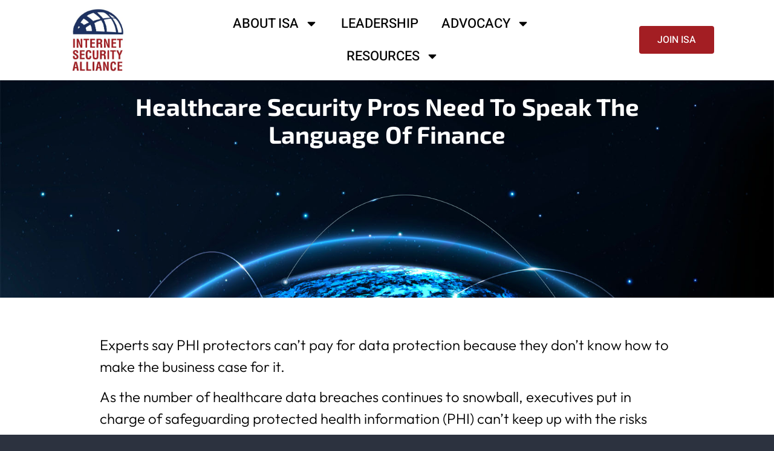

--- FILE ---
content_type: text/html; charset=UTF-8
request_url: https://isalliance.org/healthcare-security-pros-need-to-speak-the-language-of-finance/
body_size: 80013
content:
<!doctype html>
<html lang="en-US">
<head>
	<meta charset="UTF-8">
	<meta name="viewport" content="width=device-width, initial-scale=1">
	<link rel="profile" href="https://gmpg.org/xfn/11">
	<title>Healthcare Security Pros Need To Speak The Language Of Finance &#8211; Internet Security Alliance</title>
<meta name='robots' content='max-image-preview:large' />
<link rel="alternate" type="application/rss+xml" title="Internet Security Alliance &raquo; Feed" href="https://isalliance.org/feed/" />
<link rel="alternate" type="application/rss+xml" title="Internet Security Alliance &raquo; Comments Feed" href="https://isalliance.org/comments/feed/" />
<link rel="alternate" type="application/rss+xml" title="Internet Security Alliance &raquo; Healthcare Security Pros Need To Speak The Language Of Finance Comments Feed" href="https://isalliance.org/healthcare-security-pros-need-to-speak-the-language-of-finance/feed/" />
<link rel="alternate" title="oEmbed (JSON)" type="application/json+oembed" href="https://isalliance.org/wp-json/oembed/1.0/embed?url=https%3A%2F%2Fisalliance.org%2Fhealthcare-security-pros-need-to-speak-the-language-of-finance%2F" />
<link rel="alternate" title="oEmbed (XML)" type="text/xml+oembed" href="https://isalliance.org/wp-json/oembed/1.0/embed?url=https%3A%2F%2Fisalliance.org%2Fhealthcare-security-pros-need-to-speak-the-language-of-finance%2F&#038;format=xml" />
<style id='wp-img-auto-sizes-contain-inline-css'>
img:is([sizes=auto i],[sizes^="auto," i]){contain-intrinsic-size:3000px 1500px}
/*# sourceURL=wp-img-auto-sizes-contain-inline-css */
</style>
<style id='wp-emoji-styles-inline-css'>

	img.wp-smiley, img.emoji {
		display: inline !important;
		border: none !important;
		box-shadow: none !important;
		height: 1em !important;
		width: 1em !important;
		margin: 0 0.07em !important;
		vertical-align: -0.1em !important;
		background: none !important;
		padding: 0 !important;
	}
/*# sourceURL=wp-emoji-styles-inline-css */
</style>
<link rel='stylesheet' id='wp-block-library-css' href='https://isalliance.org/wp-includes/css/dist/block-library/style.min.css?ver=6.9' media='all' />
<style id='global-styles-inline-css'>
:root{--wp--preset--aspect-ratio--square: 1;--wp--preset--aspect-ratio--4-3: 4/3;--wp--preset--aspect-ratio--3-4: 3/4;--wp--preset--aspect-ratio--3-2: 3/2;--wp--preset--aspect-ratio--2-3: 2/3;--wp--preset--aspect-ratio--16-9: 16/9;--wp--preset--aspect-ratio--9-16: 9/16;--wp--preset--color--black: #000000;--wp--preset--color--cyan-bluish-gray: #abb8c3;--wp--preset--color--white: #ffffff;--wp--preset--color--pale-pink: #f78da7;--wp--preset--color--vivid-red: #cf2e2e;--wp--preset--color--luminous-vivid-orange: #ff6900;--wp--preset--color--luminous-vivid-amber: #fcb900;--wp--preset--color--light-green-cyan: #7bdcb5;--wp--preset--color--vivid-green-cyan: #00d084;--wp--preset--color--pale-cyan-blue: #8ed1fc;--wp--preset--color--vivid-cyan-blue: #0693e3;--wp--preset--color--vivid-purple: #9b51e0;--wp--preset--gradient--vivid-cyan-blue-to-vivid-purple: linear-gradient(135deg,rgb(6,147,227) 0%,rgb(155,81,224) 100%);--wp--preset--gradient--light-green-cyan-to-vivid-green-cyan: linear-gradient(135deg,rgb(122,220,180) 0%,rgb(0,208,130) 100%);--wp--preset--gradient--luminous-vivid-amber-to-luminous-vivid-orange: linear-gradient(135deg,rgb(252,185,0) 0%,rgb(255,105,0) 100%);--wp--preset--gradient--luminous-vivid-orange-to-vivid-red: linear-gradient(135deg,rgb(255,105,0) 0%,rgb(207,46,46) 100%);--wp--preset--gradient--very-light-gray-to-cyan-bluish-gray: linear-gradient(135deg,rgb(238,238,238) 0%,rgb(169,184,195) 100%);--wp--preset--gradient--cool-to-warm-spectrum: linear-gradient(135deg,rgb(74,234,220) 0%,rgb(151,120,209) 20%,rgb(207,42,186) 40%,rgb(238,44,130) 60%,rgb(251,105,98) 80%,rgb(254,248,76) 100%);--wp--preset--gradient--blush-light-purple: linear-gradient(135deg,rgb(255,206,236) 0%,rgb(152,150,240) 100%);--wp--preset--gradient--blush-bordeaux: linear-gradient(135deg,rgb(254,205,165) 0%,rgb(254,45,45) 50%,rgb(107,0,62) 100%);--wp--preset--gradient--luminous-dusk: linear-gradient(135deg,rgb(255,203,112) 0%,rgb(199,81,192) 50%,rgb(65,88,208) 100%);--wp--preset--gradient--pale-ocean: linear-gradient(135deg,rgb(255,245,203) 0%,rgb(182,227,212) 50%,rgb(51,167,181) 100%);--wp--preset--gradient--electric-grass: linear-gradient(135deg,rgb(202,248,128) 0%,rgb(113,206,126) 100%);--wp--preset--gradient--midnight: linear-gradient(135deg,rgb(2,3,129) 0%,rgb(40,116,252) 100%);--wp--preset--font-size--small: 13px;--wp--preset--font-size--medium: 20px;--wp--preset--font-size--large: 36px;--wp--preset--font-size--x-large: 42px;--wp--preset--spacing--20: 0.44rem;--wp--preset--spacing--30: 0.67rem;--wp--preset--spacing--40: 1rem;--wp--preset--spacing--50: 1.5rem;--wp--preset--spacing--60: 2.25rem;--wp--preset--spacing--70: 3.38rem;--wp--preset--spacing--80: 5.06rem;--wp--preset--shadow--natural: 6px 6px 9px rgba(0, 0, 0, 0.2);--wp--preset--shadow--deep: 12px 12px 50px rgba(0, 0, 0, 0.4);--wp--preset--shadow--sharp: 6px 6px 0px rgba(0, 0, 0, 0.2);--wp--preset--shadow--outlined: 6px 6px 0px -3px rgb(255, 255, 255), 6px 6px rgb(0, 0, 0);--wp--preset--shadow--crisp: 6px 6px 0px rgb(0, 0, 0);}:root { --wp--style--global--content-size: 800px;--wp--style--global--wide-size: 1200px; }:where(body) { margin: 0; }.wp-site-blocks > .alignleft { float: left; margin-right: 2em; }.wp-site-blocks > .alignright { float: right; margin-left: 2em; }.wp-site-blocks > .aligncenter { justify-content: center; margin-left: auto; margin-right: auto; }:where(.wp-site-blocks) > * { margin-block-start: 24px; margin-block-end: 0; }:where(.wp-site-blocks) > :first-child { margin-block-start: 0; }:where(.wp-site-blocks) > :last-child { margin-block-end: 0; }:root { --wp--style--block-gap: 24px; }:root :where(.is-layout-flow) > :first-child{margin-block-start: 0;}:root :where(.is-layout-flow) > :last-child{margin-block-end: 0;}:root :where(.is-layout-flow) > *{margin-block-start: 24px;margin-block-end: 0;}:root :where(.is-layout-constrained) > :first-child{margin-block-start: 0;}:root :where(.is-layout-constrained) > :last-child{margin-block-end: 0;}:root :where(.is-layout-constrained) > *{margin-block-start: 24px;margin-block-end: 0;}:root :where(.is-layout-flex){gap: 24px;}:root :where(.is-layout-grid){gap: 24px;}.is-layout-flow > .alignleft{float: left;margin-inline-start: 0;margin-inline-end: 2em;}.is-layout-flow > .alignright{float: right;margin-inline-start: 2em;margin-inline-end: 0;}.is-layout-flow > .aligncenter{margin-left: auto !important;margin-right: auto !important;}.is-layout-constrained > .alignleft{float: left;margin-inline-start: 0;margin-inline-end: 2em;}.is-layout-constrained > .alignright{float: right;margin-inline-start: 2em;margin-inline-end: 0;}.is-layout-constrained > .aligncenter{margin-left: auto !important;margin-right: auto !important;}.is-layout-constrained > :where(:not(.alignleft):not(.alignright):not(.alignfull)){max-width: var(--wp--style--global--content-size);margin-left: auto !important;margin-right: auto !important;}.is-layout-constrained > .alignwide{max-width: var(--wp--style--global--wide-size);}body .is-layout-flex{display: flex;}.is-layout-flex{flex-wrap: wrap;align-items: center;}.is-layout-flex > :is(*, div){margin: 0;}body .is-layout-grid{display: grid;}.is-layout-grid > :is(*, div){margin: 0;}body{padding-top: 0px;padding-right: 0px;padding-bottom: 0px;padding-left: 0px;}a:where(:not(.wp-element-button)){text-decoration: underline;}:root :where(.wp-element-button, .wp-block-button__link){background-color: #32373c;border-width: 0;color: #fff;font-family: inherit;font-size: inherit;font-style: inherit;font-weight: inherit;letter-spacing: inherit;line-height: inherit;padding-top: calc(0.667em + 2px);padding-right: calc(1.333em + 2px);padding-bottom: calc(0.667em + 2px);padding-left: calc(1.333em + 2px);text-decoration: none;text-transform: inherit;}.has-black-color{color: var(--wp--preset--color--black) !important;}.has-cyan-bluish-gray-color{color: var(--wp--preset--color--cyan-bluish-gray) !important;}.has-white-color{color: var(--wp--preset--color--white) !important;}.has-pale-pink-color{color: var(--wp--preset--color--pale-pink) !important;}.has-vivid-red-color{color: var(--wp--preset--color--vivid-red) !important;}.has-luminous-vivid-orange-color{color: var(--wp--preset--color--luminous-vivid-orange) !important;}.has-luminous-vivid-amber-color{color: var(--wp--preset--color--luminous-vivid-amber) !important;}.has-light-green-cyan-color{color: var(--wp--preset--color--light-green-cyan) !important;}.has-vivid-green-cyan-color{color: var(--wp--preset--color--vivid-green-cyan) !important;}.has-pale-cyan-blue-color{color: var(--wp--preset--color--pale-cyan-blue) !important;}.has-vivid-cyan-blue-color{color: var(--wp--preset--color--vivid-cyan-blue) !important;}.has-vivid-purple-color{color: var(--wp--preset--color--vivid-purple) !important;}.has-black-background-color{background-color: var(--wp--preset--color--black) !important;}.has-cyan-bluish-gray-background-color{background-color: var(--wp--preset--color--cyan-bluish-gray) !important;}.has-white-background-color{background-color: var(--wp--preset--color--white) !important;}.has-pale-pink-background-color{background-color: var(--wp--preset--color--pale-pink) !important;}.has-vivid-red-background-color{background-color: var(--wp--preset--color--vivid-red) !important;}.has-luminous-vivid-orange-background-color{background-color: var(--wp--preset--color--luminous-vivid-orange) !important;}.has-luminous-vivid-amber-background-color{background-color: var(--wp--preset--color--luminous-vivid-amber) !important;}.has-light-green-cyan-background-color{background-color: var(--wp--preset--color--light-green-cyan) !important;}.has-vivid-green-cyan-background-color{background-color: var(--wp--preset--color--vivid-green-cyan) !important;}.has-pale-cyan-blue-background-color{background-color: var(--wp--preset--color--pale-cyan-blue) !important;}.has-vivid-cyan-blue-background-color{background-color: var(--wp--preset--color--vivid-cyan-blue) !important;}.has-vivid-purple-background-color{background-color: var(--wp--preset--color--vivid-purple) !important;}.has-black-border-color{border-color: var(--wp--preset--color--black) !important;}.has-cyan-bluish-gray-border-color{border-color: var(--wp--preset--color--cyan-bluish-gray) !important;}.has-white-border-color{border-color: var(--wp--preset--color--white) !important;}.has-pale-pink-border-color{border-color: var(--wp--preset--color--pale-pink) !important;}.has-vivid-red-border-color{border-color: var(--wp--preset--color--vivid-red) !important;}.has-luminous-vivid-orange-border-color{border-color: var(--wp--preset--color--luminous-vivid-orange) !important;}.has-luminous-vivid-amber-border-color{border-color: var(--wp--preset--color--luminous-vivid-amber) !important;}.has-light-green-cyan-border-color{border-color: var(--wp--preset--color--light-green-cyan) !important;}.has-vivid-green-cyan-border-color{border-color: var(--wp--preset--color--vivid-green-cyan) !important;}.has-pale-cyan-blue-border-color{border-color: var(--wp--preset--color--pale-cyan-blue) !important;}.has-vivid-cyan-blue-border-color{border-color: var(--wp--preset--color--vivid-cyan-blue) !important;}.has-vivid-purple-border-color{border-color: var(--wp--preset--color--vivid-purple) !important;}.has-vivid-cyan-blue-to-vivid-purple-gradient-background{background: var(--wp--preset--gradient--vivid-cyan-blue-to-vivid-purple) !important;}.has-light-green-cyan-to-vivid-green-cyan-gradient-background{background: var(--wp--preset--gradient--light-green-cyan-to-vivid-green-cyan) !important;}.has-luminous-vivid-amber-to-luminous-vivid-orange-gradient-background{background: var(--wp--preset--gradient--luminous-vivid-amber-to-luminous-vivid-orange) !important;}.has-luminous-vivid-orange-to-vivid-red-gradient-background{background: var(--wp--preset--gradient--luminous-vivid-orange-to-vivid-red) !important;}.has-very-light-gray-to-cyan-bluish-gray-gradient-background{background: var(--wp--preset--gradient--very-light-gray-to-cyan-bluish-gray) !important;}.has-cool-to-warm-spectrum-gradient-background{background: var(--wp--preset--gradient--cool-to-warm-spectrum) !important;}.has-blush-light-purple-gradient-background{background: var(--wp--preset--gradient--blush-light-purple) !important;}.has-blush-bordeaux-gradient-background{background: var(--wp--preset--gradient--blush-bordeaux) !important;}.has-luminous-dusk-gradient-background{background: var(--wp--preset--gradient--luminous-dusk) !important;}.has-pale-ocean-gradient-background{background: var(--wp--preset--gradient--pale-ocean) !important;}.has-electric-grass-gradient-background{background: var(--wp--preset--gradient--electric-grass) !important;}.has-midnight-gradient-background{background: var(--wp--preset--gradient--midnight) !important;}.has-small-font-size{font-size: var(--wp--preset--font-size--small) !important;}.has-medium-font-size{font-size: var(--wp--preset--font-size--medium) !important;}.has-large-font-size{font-size: var(--wp--preset--font-size--large) !important;}.has-x-large-font-size{font-size: var(--wp--preset--font-size--x-large) !important;}
:root :where(.wp-block-pullquote){font-size: 1.5em;line-height: 1.6;}
/*# sourceURL=global-styles-inline-css */
</style>
<link rel='stylesheet' id='hello-elementor-css' href='https://isalliance.org/wp-content/themes/hello-elementor/style.min.css?ver=3.3.0' media='all' />
<link rel='stylesheet' id='hello-elementor-theme-style-css' href='https://isalliance.org/wp-content/themes/hello-elementor/theme.min.css?ver=3.3.0' media='all' />
<link rel='stylesheet' id='hello-elementor-header-footer-css' href='https://isalliance.org/wp-content/themes/hello-elementor/header-footer.min.css?ver=3.3.0' media='all' />
<link rel='stylesheet' id='elementor-frontend-css' href='https://isalliance.org/wp-content/plugins/elementor/assets/css/frontend.min.css?ver=3.33.3' media='all' />
<link rel='stylesheet' id='elementor-post-10-css' href='https://isalliance.org/wp-content/uploads/elementor/css/post-10.css?ver=1764882919' media='all' />
<link rel='stylesheet' id='widget-image-css' href='https://isalliance.org/wp-content/plugins/elementor/assets/css/widget-image.min.css?ver=3.33.3' media='all' />
<link rel='stylesheet' id='widget-nav-menu-css' href='https://isalliance.org/wp-content/plugins/elementor-pro/assets/css/widget-nav-menu.min.css?ver=3.27.6' media='all' />
<link rel='stylesheet' id='widget-heading-css' href='https://isalliance.org/wp-content/plugins/elementor/assets/css/widget-heading.min.css?ver=3.33.3' media='all' />
<link rel='stylesheet' id='widget-icon-list-css' href='https://isalliance.org/wp-content/plugins/elementor/assets/css/widget-icon-list.min.css?ver=3.33.3' media='all' />
<link rel='stylesheet' id='widget-form-css' href='https://isalliance.org/wp-content/plugins/elementor-pro/assets/css/widget-form.min.css?ver=3.27.6' media='all' />
<link rel='stylesheet' id='e-animation-grow-css' href='https://isalliance.org/wp-content/plugins/elementor/assets/lib/animations/styles/e-animation-grow.min.css?ver=3.33.3' media='all' />
<link rel='stylesheet' id='widget-social-icons-css' href='https://isalliance.org/wp-content/plugins/elementor/assets/css/widget-social-icons.min.css?ver=3.33.3' media='all' />
<link rel='stylesheet' id='e-apple-webkit-css' href='https://isalliance.org/wp-content/plugins/elementor/assets/css/conditionals/apple-webkit.min.css?ver=3.33.3' media='all' />
<link rel='stylesheet' id='widget-video-css' href='https://isalliance.org/wp-content/plugins/elementor/assets/css/widget-video.min.css?ver=3.33.3' media='all' />
<link rel='stylesheet' id='swiper-css' href='https://isalliance.org/wp-content/plugins/elementor/assets/lib/swiper/v8/css/swiper.min.css?ver=8.4.5' media='all' />
<link rel='stylesheet' id='e-swiper-css' href='https://isalliance.org/wp-content/plugins/elementor/assets/css/conditionals/e-swiper.min.css?ver=3.33.3' media='all' />
<link rel='stylesheet' id='widget-image-gallery-css' href='https://isalliance.org/wp-content/plugins/elementor/assets/css/widget-image-gallery.min.css?ver=3.33.3' media='all' />
<link rel='stylesheet' id='elementor-post-33-css' href='https://isalliance.org/wp-content/uploads/elementor/css/post-33.css?ver=1768250114' media='all' />
<link rel='stylesheet' id='elementor-post-39-css' href='https://isalliance.org/wp-content/uploads/elementor/css/post-39.css?ver=1764882921' media='all' />
<link rel='stylesheet' id='elementor-post-15137-css' href='https://isalliance.org/wp-content/uploads/elementor/css/post-15137.css?ver=1764883131' media='all' />
<link rel='stylesheet' id='ekit-widget-styles-css' href='https://isalliance.org/wp-content/plugins/elementskit-lite/widgets/init/assets/css/widget-styles.css?ver=3.7.7' media='all' />
<link rel='stylesheet' id='ekit-responsive-css' href='https://isalliance.org/wp-content/plugins/elementskit-lite/widgets/init/assets/css/responsive.css?ver=3.7.7' media='all' />
<link rel='stylesheet' id='eael-general-css' href='https://isalliance.org/wp-content/plugins/essential-addons-for-elementor-lite/assets/front-end/css/view/general.min.css?ver=6.5.3' media='all' />
<link rel='stylesheet' id='bdt-uikit-css' href='https://isalliance.org/wp-content/plugins/bdthemes-prime-slider-lite/assets/css/bdt-uikit.css?ver=3.21.7' media='all' />
<link rel='stylesheet' id='prime-slider-site-css' href='https://isalliance.org/wp-content/plugins/bdthemes-prime-slider-lite/assets/css/prime-slider-site.css?ver=4.0.9' media='all' />
<link rel='stylesheet' id='elementor-gf-local-roboto-css' href='https://isalliance.org/wp-content/uploads/elementor/google-fonts/css/roboto.css?ver=1746212204' media='all' />
<link rel='stylesheet' id='elementor-gf-local-robotoslab-css' href='https://isalliance.org/wp-content/uploads/elementor/google-fonts/css/robotoslab.css?ver=1746212207' media='all' />
<link rel='stylesheet' id='elementor-gf-local-heebo-css' href='https://isalliance.org/wp-content/uploads/elementor/google-fonts/css/heebo.css?ver=1746212209' media='all' />
<link rel='stylesheet' id='elementor-gf-local-exo2-css' href='https://isalliance.org/wp-content/uploads/elementor/google-fonts/css/exo2.css?ver=1746212218' media='all' />
<link rel='stylesheet' id='elementor-gf-local-outfit-css' href='https://isalliance.org/wp-content/uploads/elementor/google-fonts/css/outfit.css?ver=1746212224' media='all' />
<link rel='stylesheet' id='elementor-icons-ekiticons-css' href='https://isalliance.org/wp-content/plugins/elementskit-lite/modules/elementskit-icon-pack/assets/css/ekiticons.css?ver=3.7.7' media='all' />
<script src="https://isalliance.org/wp-includes/js/jquery/jquery.min.js?ver=3.7.1" id="jquery-core-js"></script>
<script src="https://isalliance.org/wp-includes/js/jquery/jquery-migrate.min.js?ver=3.4.1" id="jquery-migrate-js"></script>
<script src="https://isalliance.org/wp-content/plugins/bdthemes-prime-slider-lite/assets/js/bdt-uikit.min.js?ver=3.21.7" id="bdt-uikit-js"></script>
<link rel="https://api.w.org/" href="https://isalliance.org/wp-json/" /><link rel="alternate" title="JSON" type="application/json" href="https://isalliance.org/wp-json/wp/v2/posts/2665" /><link rel="EditURI" type="application/rsd+xml" title="RSD" href="https://isalliance.org/xmlrpc.php?rsd" />
<meta name="generator" content="WordPress 6.9" />
<link rel="canonical" href="https://isalliance.org/healthcare-security-pros-need-to-speak-the-language-of-finance/" />
<link rel='shortlink' href='https://isalliance.org/?p=2665' />
<meta name="generator" content="Elementor 3.33.3; features: e_font_icon_svg, additional_custom_breakpoints; settings: css_print_method-external, google_font-enabled, font_display-swap">
			<style>
				.e-con.e-parent:nth-of-type(n+4):not(.e-lazyloaded):not(.e-no-lazyload),
				.e-con.e-parent:nth-of-type(n+4):not(.e-lazyloaded):not(.e-no-lazyload) * {
					background-image: none !important;
				}
				@media screen and (max-height: 1024px) {
					.e-con.e-parent:nth-of-type(n+3):not(.e-lazyloaded):not(.e-no-lazyload),
					.e-con.e-parent:nth-of-type(n+3):not(.e-lazyloaded):not(.e-no-lazyload) * {
						background-image: none !important;
					}
				}
				@media screen and (max-height: 640px) {
					.e-con.e-parent:nth-of-type(n+2):not(.e-lazyloaded):not(.e-no-lazyload),
					.e-con.e-parent:nth-of-type(n+2):not(.e-lazyloaded):not(.e-no-lazyload) * {
						background-image: none !important;
					}
				}
			</style>
			<script src='https://pxl.iqm.com/d/c/tag/447e12e3-f88b-43ad-80d2-7bff703d360f' async></script>			<meta name="theme-color" content="#2C323F">
			<link rel="icon" href="https://isalliance.org/wp-content/uploads/2024/11/cropped-android-chrome-512x512-removebg-preview-32x32.png" sizes="32x32" />
<link rel="icon" href="https://isalliance.org/wp-content/uploads/2024/11/cropped-android-chrome-512x512-removebg-preview-192x192.png" sizes="192x192" />
<link rel="apple-touch-icon" href="https://isalliance.org/wp-content/uploads/2024/11/cropped-android-chrome-512x512-removebg-preview-180x180.png" />
<meta name="msapplication-TileImage" content="https://isalliance.org/wp-content/uploads/2024/11/cropped-android-chrome-512x512-removebg-preview-270x270.png" />
		<style id="wp-custom-css">
			@media (max-width:767px) {
.elementor-menu-toggle svg {
	fill: #fff;
}
}
.highlight-container:hover{
    color: #fff!important;
}		</style>
		</head>
<body class="wp-singular post-template-default single single-post postid-2665 single-format-standard wp-custom-logo wp-embed-responsive wp-theme-hello-elementor eio-default theme-default elementor-default elementor-kit-10 elementor-page-15137">


<a class="skip-link screen-reader-text" href="#content">Skip to content</a>

		<div data-elementor-type="header" data-elementor-id="33" class="elementor elementor-33 elementor-location-header" data-elementor-post-type="elementor_library">
					<section data-particle_enable="false" data-particle-mobile-disabled="false" class="elementor-section elementor-top-section elementor-element elementor-element-1a625df8 elementor-section-content-middle elementor-section-full_width elementor-section-height-default elementor-section-height-default" data-id="1a625df8" data-element_type="section" data-settings="{&quot;background_background&quot;:&quot;classic&quot;}">
						<div class="elementor-container elementor-column-gap-default">
					<div class="elementor-column elementor-col-25 elementor-top-column elementor-element elementor-element-1bbcb1f4" data-id="1bbcb1f4" data-element_type="column">
			<div class="elementor-widget-wrap elementor-element-populated">
						<div class="elementor-element elementor-element-3a20f2d7 elementor-widget elementor-widget-image" data-id="3a20f2d7" data-element_type="widget" data-widget_type="image.default">
				<div class="elementor-widget-container">
																<a href="https://isalliance.org">
							<img fetchpriority="high" width="255" height="300" src="https://isalliance.org/wp-content/uploads/2024/12/ISA-logo-2-255x300.jpg" class="attachment-medium size-medium wp-image-15448" alt="" srcset="https://isalliance.org/wp-content/uploads/2024/12/ISA-logo-2-255x300.jpg 255w, https://isalliance.org/wp-content/uploads/2024/12/ISA-logo-2-768x903.jpg 768w, https://isalliance.org/wp-content/uploads/2024/12/ISA-logo-2.jpg 784w" sizes="(max-width: 255px) 100vw, 255px" />								</a>
															</div>
				</div>
					</div>
		</div>
				<div class="elementor-column elementor-col-50 elementor-top-column elementor-element elementor-element-4b5552c4" data-id="4b5552c4" data-element_type="column">
			<div class="elementor-widget-wrap elementor-element-populated">
						<div class="elementor-element elementor-element-e0dc45c elementor-nav-menu__align-center elementor-nav-menu--stretch elementor-nav-menu--dropdown-tablet elementor-nav-menu__text-align-aside elementor-nav-menu--toggle elementor-nav-menu--burger elementor-widget elementor-widget-nav-menu" data-id="e0dc45c" data-element_type="widget" data-settings="{&quot;full_width&quot;:&quot;stretch&quot;,&quot;layout&quot;:&quot;horizontal&quot;,&quot;submenu_icon&quot;:{&quot;value&quot;:&quot;&lt;svg class=\&quot;e-font-icon-svg e-fas-caret-down\&quot; viewBox=\&quot;0 0 320 512\&quot; xmlns=\&quot;http:\/\/www.w3.org\/2000\/svg\&quot;&gt;&lt;path d=\&quot;M31.3 192h257.3c17.8 0 26.7 21.5 14.1 34.1L174.1 354.8c-7.8 7.8-20.5 7.8-28.3 0L17.2 226.1C4.6 213.5 13.5 192 31.3 192z\&quot;&gt;&lt;\/path&gt;&lt;\/svg&gt;&quot;,&quot;library&quot;:&quot;fa-solid&quot;},&quot;toggle&quot;:&quot;burger&quot;}" data-widget_type="nav-menu.default">
				<div class="elementor-widget-container">
								<nav aria-label="Menu" class="elementor-nav-menu--main elementor-nav-menu__container elementor-nav-menu--layout-horizontal e--pointer-none">
				<ul id="menu-1-e0dc45c" class="elementor-nav-menu"><li class="menu-item menu-item-type-custom menu-item-object-custom menu-item-has-children menu-item-15613"><a href="#" class="elementor-item elementor-item-anchor">About ISA</a>
<ul class="sub-menu elementor-nav-menu--dropdown">
	<li class="menu-item menu-item-type-post_type menu-item-object-page menu-item-13463"><a href="https://isalliance.org/what-is-the-isa/" class="elementor-sub-item">What is the ISA</a></li>
	<li class="menu-item menu-item-type-post_type menu-item-object-page menu-item-13457"><a href="https://isalliance.org/mission-and-goals/" class="elementor-sub-item">Mission and Goals</a></li>
	<li class="menu-item menu-item-type-post_type menu-item-object-page menu-item-13454"><a href="https://isalliance.org/partners/" class="elementor-sub-item">Partners</a></li>
	<li class="menu-item menu-item-type-post_type menu-item-object-page menu-item-13456"><a href="https://isalliance.org/isa-awards/mccurdy-award/" class="elementor-sub-item">McCurdy Award</a></li>
</ul>
</li>
<li class="menu-item menu-item-type-post_type menu-item-object-page menu-item-13455"><a href="https://isalliance.org/isa-board/" class="elementor-item">Leadership</a></li>
<li class="menu-item menu-item-type-post_type menu-item-object-page menu-item-has-children menu-item-13685"><a href="https://isalliance.org/advocacy/" class="elementor-item">Advocacy</a>
<ul class="sub-menu elementor-nav-menu--dropdown">
	<li class="menu-item menu-item-type-post_type menu-item-object-page menu-item-15822"><a href="https://isalliance.org/isa-leader-in-cyber-practice/" class="elementor-sub-item">ISA Leader in Cyber Practice</a></li>
	<li class="menu-item menu-item-type-post_type menu-item-object-page menu-item-15821"><a href="https://isalliance.org/isa-leader-in-cyber-promotion/" class="elementor-sub-item">ISA Leader in Cyber Promotion</a></li>
	<li class="menu-item menu-item-type-post_type menu-item-object-page menu-item-13647"><a href="https://isalliance.org/highlights/" class="elementor-sub-item">Highlights</a></li>
	<li class="menu-item menu-item-type-post_type menu-item-object-page menu-item-13648"><a href="https://isalliance.org/isa-awards/" class="elementor-sub-item">ISA Awards</a></li>
</ul>
</li>
<li class="menu-item menu-item-type-post_type menu-item-object-page menu-item-has-children menu-item-17229"><a href="https://isalliance.org/resources/" class="elementor-item">Resources</a>
<ul class="sub-menu elementor-nav-menu--dropdown">
	<li class="menu-item menu-item-type-post_type menu-item-object-page menu-item-15886"><a href="https://isalliance.org/blog/" class="elementor-sub-item">Blog</a></li>
	<li class="menu-item menu-item-type-post_type menu-item-object-page menu-item-13419"><a href="https://isalliance.org/resources/media/" class="elementor-sub-item">Media</a></li>
	<li class="menu-item menu-item-type-custom menu-item-object-custom menu-item-has-children menu-item-201"><a href="https://isalliance.org/fixing-american-cybersecurity/" class="elementor-sub-item">Publications</a>
	<ul class="sub-menu elementor-nav-menu--dropdown">
		<li class="menu-item menu-item-type-post_type menu-item-object-page menu-item-13439"><a href="https://isalliance.org/fixing-american-cybersecurity/" class="elementor-sub-item">Fixing American Cybersecurity</a></li>
		<li class="menu-item menu-item-type-post_type menu-item-object-page menu-item-13437"><a href="https://isalliance.org/cyber-risk-oversight-handbook/" class="elementor-sub-item">Cyber Risk Oversight Handbook</a></li>
		<li class="menu-item menu-item-type-post_type menu-item-object-page menu-item-13438"><a href="https://isalliance.org/cybersecurity-for-business/" class="elementor-sub-item">Cybersecurity for Business</a></li>
		<li class="menu-item menu-item-type-post_type menu-item-object-page menu-item-13443"><a href="https://isalliance.org/social-contract/" class="elementor-sub-item">Social Contract</a></li>
		<li class="menu-item menu-item-type-post_type menu-item-object-page menu-item-13440"><a href="https://isalliance.org/international-cyber-risk-handbooks/" class="elementor-sub-item">International Cyber Risk Handbooks</a></li>
		<li class="menu-item menu-item-type-post_type menu-item-object-page menu-item-13442"><a href="https://isalliance.org/policy-white-papers/" class="elementor-sub-item">Policy White Papers</a></li>
		<li class="menu-item menu-item-type-post_type menu-item-object-page menu-item-13441"><a href="https://isalliance.org/isa-journal-articles/" class="elementor-sub-item">ISA Journal Articles</a></li>
	</ul>
</li>
</ul>
</li>
</ul>			</nav>
					<div class="elementor-menu-toggle" role="button" tabindex="0" aria-label="Menu Toggle" aria-expanded="false">
			<svg aria-hidden="true" role="presentation" class="elementor-menu-toggle__icon--open e-font-icon-svg e-eicon-menu-bar" viewBox="0 0 1000 1000" xmlns="http://www.w3.org/2000/svg"><path d="M104 333H896C929 333 958 304 958 271S929 208 896 208H104C71 208 42 237 42 271S71 333 104 333ZM104 583H896C929 583 958 554 958 521S929 458 896 458H104C71 458 42 487 42 521S71 583 104 583ZM104 833H896C929 833 958 804 958 771S929 708 896 708H104C71 708 42 737 42 771S71 833 104 833Z"></path></svg><svg aria-hidden="true" role="presentation" class="elementor-menu-toggle__icon--close e-font-icon-svg e-eicon-close" viewBox="0 0 1000 1000" xmlns="http://www.w3.org/2000/svg"><path d="M742 167L500 408 258 167C246 154 233 150 217 150 196 150 179 158 167 167 154 179 150 196 150 212 150 229 154 242 171 254L408 500 167 742C138 771 138 800 167 829 196 858 225 858 254 829L496 587 738 829C750 842 767 846 783 846 800 846 817 842 829 829 842 817 846 804 846 783 846 767 842 750 829 737L588 500 833 258C863 229 863 200 833 171 804 137 775 137 742 167Z"></path></svg>		</div>
					<nav class="elementor-nav-menu--dropdown elementor-nav-menu__container" aria-hidden="true">
				<ul id="menu-2-e0dc45c" class="elementor-nav-menu"><li class="menu-item menu-item-type-custom menu-item-object-custom menu-item-has-children menu-item-15613"><a href="#" class="elementor-item elementor-item-anchor" tabindex="-1">About ISA</a>
<ul class="sub-menu elementor-nav-menu--dropdown">
	<li class="menu-item menu-item-type-post_type menu-item-object-page menu-item-13463"><a href="https://isalliance.org/what-is-the-isa/" class="elementor-sub-item" tabindex="-1">What is the ISA</a></li>
	<li class="menu-item menu-item-type-post_type menu-item-object-page menu-item-13457"><a href="https://isalliance.org/mission-and-goals/" class="elementor-sub-item" tabindex="-1">Mission and Goals</a></li>
	<li class="menu-item menu-item-type-post_type menu-item-object-page menu-item-13454"><a href="https://isalliance.org/partners/" class="elementor-sub-item" tabindex="-1">Partners</a></li>
	<li class="menu-item menu-item-type-post_type menu-item-object-page menu-item-13456"><a href="https://isalliance.org/isa-awards/mccurdy-award/" class="elementor-sub-item" tabindex="-1">McCurdy Award</a></li>
</ul>
</li>
<li class="menu-item menu-item-type-post_type menu-item-object-page menu-item-13455"><a href="https://isalliance.org/isa-board/" class="elementor-item" tabindex="-1">Leadership</a></li>
<li class="menu-item menu-item-type-post_type menu-item-object-page menu-item-has-children menu-item-13685"><a href="https://isalliance.org/advocacy/" class="elementor-item" tabindex="-1">Advocacy</a>
<ul class="sub-menu elementor-nav-menu--dropdown">
	<li class="menu-item menu-item-type-post_type menu-item-object-page menu-item-15822"><a href="https://isalliance.org/isa-leader-in-cyber-practice/" class="elementor-sub-item" tabindex="-1">ISA Leader in Cyber Practice</a></li>
	<li class="menu-item menu-item-type-post_type menu-item-object-page menu-item-15821"><a href="https://isalliance.org/isa-leader-in-cyber-promotion/" class="elementor-sub-item" tabindex="-1">ISA Leader in Cyber Promotion</a></li>
	<li class="menu-item menu-item-type-post_type menu-item-object-page menu-item-13647"><a href="https://isalliance.org/highlights/" class="elementor-sub-item" tabindex="-1">Highlights</a></li>
	<li class="menu-item menu-item-type-post_type menu-item-object-page menu-item-13648"><a href="https://isalliance.org/isa-awards/" class="elementor-sub-item" tabindex="-1">ISA Awards</a></li>
</ul>
</li>
<li class="menu-item menu-item-type-post_type menu-item-object-page menu-item-has-children menu-item-17229"><a href="https://isalliance.org/resources/" class="elementor-item" tabindex="-1">Resources</a>
<ul class="sub-menu elementor-nav-menu--dropdown">
	<li class="menu-item menu-item-type-post_type menu-item-object-page menu-item-15886"><a href="https://isalliance.org/blog/" class="elementor-sub-item" tabindex="-1">Blog</a></li>
	<li class="menu-item menu-item-type-post_type menu-item-object-page menu-item-13419"><a href="https://isalliance.org/resources/media/" class="elementor-sub-item" tabindex="-1">Media</a></li>
	<li class="menu-item menu-item-type-custom menu-item-object-custom menu-item-has-children menu-item-201"><a href="https://isalliance.org/fixing-american-cybersecurity/" class="elementor-sub-item" tabindex="-1">Publications</a>
	<ul class="sub-menu elementor-nav-menu--dropdown">
		<li class="menu-item menu-item-type-post_type menu-item-object-page menu-item-13439"><a href="https://isalliance.org/fixing-american-cybersecurity/" class="elementor-sub-item" tabindex="-1">Fixing American Cybersecurity</a></li>
		<li class="menu-item menu-item-type-post_type menu-item-object-page menu-item-13437"><a href="https://isalliance.org/cyber-risk-oversight-handbook/" class="elementor-sub-item" tabindex="-1">Cyber Risk Oversight Handbook</a></li>
		<li class="menu-item menu-item-type-post_type menu-item-object-page menu-item-13438"><a href="https://isalliance.org/cybersecurity-for-business/" class="elementor-sub-item" tabindex="-1">Cybersecurity for Business</a></li>
		<li class="menu-item menu-item-type-post_type menu-item-object-page menu-item-13443"><a href="https://isalliance.org/social-contract/" class="elementor-sub-item" tabindex="-1">Social Contract</a></li>
		<li class="menu-item menu-item-type-post_type menu-item-object-page menu-item-13440"><a href="https://isalliance.org/international-cyber-risk-handbooks/" class="elementor-sub-item" tabindex="-1">International Cyber Risk Handbooks</a></li>
		<li class="menu-item menu-item-type-post_type menu-item-object-page menu-item-13442"><a href="https://isalliance.org/policy-white-papers/" class="elementor-sub-item" tabindex="-1">Policy White Papers</a></li>
		<li class="menu-item menu-item-type-post_type menu-item-object-page menu-item-13441"><a href="https://isalliance.org/isa-journal-articles/" class="elementor-sub-item" tabindex="-1">ISA Journal Articles</a></li>
	</ul>
</li>
</ul>
</li>
</ul>			</nav>
						</div>
				</div>
					</div>
		</div>
				<div class="elementor-column elementor-col-25 elementor-top-column elementor-element elementor-element-5e14c770 elementor-hidden-phone" data-id="5e14c770" data-element_type="column">
			<div class="elementor-widget-wrap elementor-element-populated">
						<div class="elementor-element elementor-element-2208163d elementor-align-center elementor-widget elementor-widget-button" data-id="2208163d" data-element_type="widget" data-widget_type="button.default">
				<div class="elementor-widget-container">
									<div class="elementor-button-wrapper">
					<a class="elementor-button elementor-button-link elementor-size-md" href="https://isalliance.org/sponsorship/">
						<span class="elementor-button-content-wrapper">
									<span class="elementor-button-text">JOIN ISA</span>
					</span>
					</a>
				</div>
								</div>
				</div>
					</div>
		</div>
					</div>
		</section>
				</div>
				<div data-elementor-type="single-post" data-elementor-id="15137" class="elementor elementor-15137 elementor-location-single post-2665 post type-post status-publish format-standard hentry category-articles tag-phi" data-elementor-post-type="elementor_library">
			<div data-particle_enable="false" data-particle-mobile-disabled="false" class="elementor-element elementor-element-16ca688 e-con-full e-flex e-con e-parent" data-id="16ca688" data-element_type="container" data-settings="{&quot;background_background&quot;:&quot;classic&quot;}">
		<div data-particle_enable="false" data-particle-mobile-disabled="false" class="elementor-element elementor-element-afb1be0 e-flex e-con-boxed e-con e-child" data-id="afb1be0" data-element_type="container">
					<div class="e-con-inner">
				<div class="elementor-element elementor-element-736ac05 elementor-widget elementor-widget-theme-post-title elementor-page-title elementor-widget-heading" data-id="736ac05" data-element_type="widget" data-widget_type="theme-post-title.default">
				<div class="elementor-widget-container">
					<h1 class="elementor-heading-title elementor-size-default">Healthcare Security Pros Need To Speak The Language Of Finance</h1>				</div>
				</div>
					</div>
				</div>
				</div>
		<div data-particle_enable="false" data-particle-mobile-disabled="false" class="elementor-element elementor-element-1540878 e-flex e-con-boxed e-con e-parent" data-id="1540878" data-element_type="container" data-settings="{&quot;background_background&quot;:&quot;classic&quot;}">
					<div class="e-con-inner">
				<div class="elementor-element elementor-element-ef48eed elementor-widget elementor-widget-theme-post-content" data-id="ef48eed" data-element_type="widget" data-widget_type="theme-post-content.default">
				<div class="elementor-widget-container">
					<p>Experts say PHI protectors can&#8217;t pay for data protection because they don&#8217;t know how to make the business case for it.</p>
<p>As the number of healthcare data breaches continues to snowball, executives put in charge of safeguarding protected health information (PHI) can&#8217;t keep up with the risks inherent with increased deployment of electronic health records (EHR) without enough financial backing to get the job done. And the only way these PHI protectors can squeeze that juice from the C-suite is if they make themselves fluent in the language of financial justification, say authors of a new report out this week on healthcare IT security.</p>
<p>A collaboration between the American National Standards Institute (ANSI), via its Identity Theft Prevention and Identity Management Standards Panel (IDSP), in partnership with The Santa Fe Group/Shared Assessments Program Healthcare Working Group and the Internet Security Alliance (ISA), the free report took input from 100 healthcare leaders from 70 organizations. It was the culmination of a yearlong initiative called the PHI Project.</p>
<p>According to Rick Kam, president and co-founder of ID Experts and chair of the PHI Project, the team hopes to establish the document as the go-to resource for security and privacy officers taking a disciplined approach at assessing and mitigating risk of healthcare data breaches. He says the state of the industry is such that those in charge of securing PHI are crying out for guidance.</p>
<p>&#8220;Because of the move toward electronic health records and the number of stakeholders that are now involved in handling our sensitive patient information, the PHI protectors are literally being outpaced in terms of their ability to protect our information,&#8221; Kam says. &#8220;The magnitude and the frequency of healthcare breaches has increased rapidly because of the number of stakeholders and the move to electronic health records. These individuals need help.&#8221;</p>
<p>One of the biggest ways they need help is in simply how to package PHI security issues in a way that makes sense to CEOs and CFOs. Kam and his co-authors found that these healthcare security initiatives are drastically underfunded &#8212; and one of the main reasons is no one knows how to make a case for the cash.</p>
<p>&#8220;They basically put the CFO and the CEO to sleep because they&#8217;re talking compliance, talking costs, and talking about things that are not that interesting to these executives,&#8221; Kam says. &#8220;What we realized is we have to arm that chief privacy officer with the same tools and business case that speaks in investment language to help them enhance their business cases for things that would enhance privacy and security of protected health information.&#8221;</p>
<p>One of the things Kam and his cohorts attempted to do was offer PHI protectors a way to better quantify the financial impact of healthcare breaches. From that point, these security and privacy professionals could better apply formulas frequently used in the insurance industry to give CEOs and CFOs a more solid way of measuring ROI on dollars spent on IT security and compliance.</p>
<p>&#8220;That&#8217;s how you assess a risk: take the cost of a breach and then turn that into an investment decision on how much you want to spend to transfer that risk or invest in other initiatives that would reduce the probability of a breach occurring,&#8221; he says, explaining that the document details the process in what he and his co-authors called the PHIve or PHI Value Estimator.</p>
<p>Trailing only the financial industry in the number and severity of data breaches, the healthcare industry during the past several years has been plagued with the problem of information thieves raiding organizational databases. According to a survey out last month by the Ponemon Institute, 91 percent of small healthcare organizations have suffered at least one data breach in the past year. The Ponemon study backed up Kam’s assertion, with three-quarters of respondents reporting that their organizations lacked enough funding to prevent those types of breaches.</p>
<p>Many within the healthcare and security industries believe the new document will prove good guidance &#8212; if those within healthcare organizations are willing to listen.</p>
<p>&#8220;This is a reasoned document for reasonable people. I give it very high marks,&#8221; says Rick Dakin, CEO of security consultancy Coalfire. &#8220;So if someone was inclined to become informed and take reasonable action, the ANSI document is the document for them. It will drive considered, justified analysis into decision-making and action.&#8221;</p>
<p>On the flip side, though, Dakin believes there are those who just aren&#8217;t that reasonable. As an analogy, he likens the group to those who pick up jewelry for Christmas and find a bag of silica in the box to protect the contents from moisture.</p>
<p>&#8220;So you get a reasonably informed consumer, reasonable intellect, getting fairly nice jewelry, and yet they still have to stamp &#8216;Do Not Eat&#8217; on the silica bag,&#8221; Dakin says. &#8220;The vast majority of healthcare IT still needs the silica bag with the ‘Do Not Eat’ label stamped on it.&#8221;</p>
<p>As an example, Dakin mentions hearing from the speakers&#8217; podium at the HIMSS healthcare IT conference last month a supposed technology expert claiming that they didn&#8217;t need to worry about security because their organization relied on Apple products and that was good enough protection.</p>
<p>&#8220;You could have heard my jaw hit my computer when I heard that answer come across the microphone,&#8221; he says. &#8220;I’m good because I use Apple.&#8217; You could almost put a sign up that says &#8216;Anonymous, please hack me here.'&#8221;</p>
				</div>
				</div>
					</div>
				</div>
				</div>
				<div data-elementor-type="footer" data-elementor-id="39" class="elementor elementor-39 elementor-location-footer" data-elementor-post-type="elementor_library">
					<section data-particle_enable="false" data-particle-mobile-disabled="false" class="elementor-section elementor-top-section elementor-element elementor-element-7e1bd6e0 elementor-section-boxed elementor-section-height-default elementor-section-height-default" data-id="7e1bd6e0" data-element_type="section" data-settings="{&quot;background_background&quot;:&quot;classic&quot;}">
							<div class="elementor-background-overlay"></div>
							<div class="elementor-container elementor-column-gap-default">
					<div class="elementor-column elementor-col-100 elementor-top-column elementor-element elementor-element-7e65a614" data-id="7e65a614" data-element_type="column">
			<div class="elementor-widget-wrap elementor-element-populated">
						<section data-particle_enable="false" data-particle-mobile-disabled="false" class="elementor-section elementor-inner-section elementor-element elementor-element-3644dd9d elementor-section-boxed elementor-section-height-default elementor-section-height-default" data-id="3644dd9d" data-element_type="section">
						<div class="elementor-container elementor-column-gap-default">
					<div class="elementor-column elementor-col-25 elementor-inner-column elementor-element elementor-element-4f898db" data-id="4f898db" data-element_type="column">
			<div class="elementor-widget-wrap elementor-element-populated">
						<div class="elementor-element elementor-element-472d2750 elementor-widget elementor-widget-image" data-id="472d2750" data-element_type="widget" data-widget_type="image.default">
				<div class="elementor-widget-container">
																<a href="https://isalliance.org">
							<img width="95" height="115" src="https://isalliance.org/wp-content/uploads/2024/06/footer-logo.png" class="attachment-medium size-medium wp-image-79" alt="" />								</a>
															</div>
				</div>
				<div class="elementor-element elementor-element-1f6900d0 elementor-widget elementor-widget-text-editor" data-id="1f6900d0" data-element_type="widget" data-widget_type="text-editor.default">
				<div class="elementor-widget-container">
									<p>A leader in Cyber Policy, Practice, and Promotion.</p>								</div>
				</div>
					</div>
		</div>
				<div class="elementor-column elementor-col-25 elementor-inner-column elementor-element elementor-element-71ffdcd0" data-id="71ffdcd0" data-element_type="column">
			<div class="elementor-widget-wrap elementor-element-populated">
						<div class="elementor-element elementor-element-363a4d17 elementor-widget elementor-widget-heading" data-id="363a4d17" data-element_type="widget" data-widget_type="heading.default">
				<div class="elementor-widget-container">
					<h5 class="elementor-heading-title elementor-size-default">Contact</h5>				</div>
				</div>
				<div class="elementor-element elementor-element-545834b3 elementor-icon-list--layout-traditional elementor-list-item-link-full_width elementor-widget elementor-widget-icon-list" data-id="545834b3" data-element_type="widget" data-widget_type="icon-list.default">
				<div class="elementor-widget-container">
							<ul class="elementor-icon-list-items">
							<li class="elementor-icon-list-item">
											<a href="mailto:admin@isalliance.org">

												<span class="elementor-icon-list-icon">
							<i aria-hidden="true" class="icon icon-contact"></i>						</span>
										<span class="elementor-icon-list-text">admin@isalliance.org</span>
											</a>
									</li>
								<li class="elementor-icon-list-item">
											<a href="#">

												<span class="elementor-icon-list-icon">
							<i aria-hidden="true" class="icon icon-google-map"></i>						</span>
										<span class="elementor-icon-list-text">2500 Wilson Blvd, #245 Arlington, Virginia 22201 USA</span>
											</a>
									</li>
						</ul>
						</div>
				</div>
					</div>
		</div>
				<div class="elementor-column elementor-col-25 elementor-inner-column elementor-element elementor-element-2dbc2cf9" data-id="2dbc2cf9" data-element_type="column">
			<div class="elementor-widget-wrap elementor-element-populated">
						<div class="elementor-element elementor-element-60958329 elementor-widget elementor-widget-heading" data-id="60958329" data-element_type="widget" data-widget_type="heading.default">
				<div class="elementor-widget-container">
					<h5 class="elementor-heading-title elementor-size-default">Helpful Links</h5>				</div>
				</div>
				<div class="elementor-element elementor-element-71dc3cdb elementor-icon-list--layout-traditional elementor-list-item-link-full_width elementor-widget elementor-widget-icon-list" data-id="71dc3cdb" data-element_type="widget" data-widget_type="icon-list.default">
				<div class="elementor-widget-container">
							<ul class="elementor-icon-list-items">
							<li class="elementor-icon-list-item">
											<a href="https://isalliance.org/about-isa/">

											<span class="elementor-icon-list-text">About ISA</span>
											</a>
									</li>
								<li class="elementor-icon-list-item">
											<a href="https://isalliance.org/advocacy/">

											<span class="elementor-icon-list-text">Advocacy</span>
											</a>
									</li>
								<li class="elementor-icon-list-item">
											<a href="https://isalliance.org/blog/">

											<span class="elementor-icon-list-text">Blog</span>
											</a>
									</li>
								<li class="elementor-icon-list-item">
											<a href="https://isalliance.org/media/">

											<span class="elementor-icon-list-text">Media</span>
											</a>
									</li>
								<li class="elementor-icon-list-item">
											<a href="https://isalliance.org/fixing-american-cybersecurity/">

											<span class="elementor-icon-list-text">Publications</span>
											</a>
									</li>
						</ul>
						</div>
				</div>
					</div>
		</div>
				<div class="elementor-column elementor-col-25 elementor-inner-column elementor-element elementor-element-49a53600" data-id="49a53600" data-element_type="column">
			<div class="elementor-widget-wrap elementor-element-populated">
						<div class="elementor-element elementor-element-65864378 elementor-widget elementor-widget-heading" data-id="65864378" data-element_type="widget" data-widget_type="heading.default">
				<div class="elementor-widget-container">
					<h5 class="elementor-heading-title elementor-size-default">Subscribe</h5>				</div>
				</div>
				<div class="elementor-element elementor-element-62085d2f elementor-widget__width-initial elementor-widget elementor-widget-text-editor" data-id="62085d2f" data-element_type="widget" data-widget_type="text-editor.default">
				<div class="elementor-widget-container">
									<p>Enter your email to be added to our email list:</p>								</div>
				</div>
				<div class="elementor-element elementor-element-59e306a7 elementor-button-align-stretch elementor-widget elementor-widget-form" data-id="59e306a7" data-element_type="widget" data-settings="{&quot;step_next_label&quot;:&quot;Next&quot;,&quot;step_previous_label&quot;:&quot;Previous&quot;,&quot;button_width&quot;:&quot;100&quot;,&quot;step_type&quot;:&quot;number_text&quot;,&quot;step_icon_shape&quot;:&quot;circle&quot;}" data-widget_type="form.default">
				<div class="elementor-widget-container">
							<form class="elementor-form" method="post" name="New Form">
			<input type="hidden" name="post_id" value="39"/>
			<input type="hidden" name="form_id" value="59e306a7"/>
			<input type="hidden" name="referer_title" value="" />

							<input type="hidden" name="queried_id" value="16085"/>
			
			<div class="elementor-form-fields-wrapper elementor-labels-">
								<div class="elementor-field-type-email elementor-field-group elementor-column elementor-field-group-email elementor-col-100 elementor-field-required">
												<label for="form-field-email" class="elementor-field-label elementor-screen-only">
								Enter your email address							</label>
														<input size="1" type="email" name="form_fields[email]" id="form-field-email" class="elementor-field elementor-size-md  elementor-field-textual" placeholder="Enter your email address" required="required">
											</div>
								<div class="elementor-field-group elementor-column elementor-field-type-submit elementor-col-100 e-form__buttons">
					<button class="elementor-button elementor-size-md" type="submit">
						<span class="elementor-button-content-wrapper">
																						<span class="elementor-button-text">Sign Up</span>
													</span>
					</button>
				</div>
			</div>
		</form>
						</div>
				</div>
					</div>
		</div>
					</div>
		</section>
				<section data-particle_enable="false" data-particle-mobile-disabled="false" class="elementor-section elementor-inner-section elementor-element elementor-element-7c93d02e elementor-section-content-middle elementor-section-boxed elementor-section-height-default elementor-section-height-default" data-id="7c93d02e" data-element_type="section">
						<div class="elementor-container elementor-column-gap-default">
					<div class="elementor-column elementor-col-33 elementor-inner-column elementor-element elementor-element-65175fd2" data-id="65175fd2" data-element_type="column">
			<div class="elementor-widget-wrap elementor-element-populated">
						<div class="elementor-element elementor-element-52284454 elementor-icon-list--layout-inline elementor-mobile-align-center elementor-list-item-link-full_width elementor-widget elementor-widget-icon-list" data-id="52284454" data-element_type="widget" data-widget_type="icon-list.default">
				<div class="elementor-widget-container">
							<ul class="elementor-icon-list-items elementor-inline-items">
							<li class="elementor-icon-list-item elementor-inline-item">
											<a href="#">

											<span class="elementor-icon-list-text">Privacy Policy</span>
											</a>
									</li>
								<li class="elementor-icon-list-item elementor-inline-item">
											<a href="#">

											<span class="elementor-icon-list-text">Cookie Policy</span>
											</a>
									</li>
								<li class="elementor-icon-list-item elementor-inline-item">
											<a href="#">

											<span class="elementor-icon-list-text">Terms of Use</span>
											</a>
									</li>
								<li class="elementor-icon-list-item elementor-inline-item">
											<a href="#">

											<span class="elementor-icon-list-text">Site Map</span>
											</a>
									</li>
						</ul>
						</div>
				</div>
					</div>
		</div>
				<div class="elementor-column elementor-col-33 elementor-inner-column elementor-element elementor-element-704801aa" data-id="704801aa" data-element_type="column">
			<div class="elementor-widget-wrap elementor-element-populated">
						<div class="elementor-element elementor-element-58230218 elementor-shape-rounded elementor-grid-0 e-grid-align-center elementor-widget elementor-widget-social-icons" data-id="58230218" data-element_type="widget" data-widget_type="social-icons.default">
				<div class="elementor-widget-container">
							<div class="elementor-social-icons-wrapper elementor-grid" role="list">
							<span class="elementor-grid-item" role="listitem">
					<a class="elementor-icon elementor-social-icon elementor-social-icon-facebook elementor-animation-grow elementor-repeater-item-71798fc" href="https://www.facebook.com/pages/Internet%20Security%20Alliance/107944732559848/#" target="_blank">
						<span class="elementor-screen-only">Facebook</span>
						<svg aria-hidden="true" class="e-font-icon-svg e-fab-facebook" viewBox="0 0 512 512" xmlns="http://www.w3.org/2000/svg"><path d="M504 256C504 119 393 8 256 8S8 119 8 256c0 123.78 90.69 226.38 209.25 245V327.69h-63V256h63v-54.64c0-62.15 37-96.48 93.67-96.48 27.14 0 55.52 4.84 55.52 4.84v61h-31.28c-30.8 0-40.41 19.12-40.41 38.73V256h68.78l-11 71.69h-57.78V501C413.31 482.38 504 379.78 504 256z"></path></svg>					</a>
				</span>
							<span class="elementor-grid-item" role="listitem">
					<a class="elementor-icon elementor-social-icon elementor-social-icon-linkedin elementor-animation-grow elementor-repeater-item-b9c3e11" href="https://www.linkedin.com/company/internet-security-alliance/" target="_blank">
						<span class="elementor-screen-only">Linkedin</span>
						<svg aria-hidden="true" class="e-font-icon-svg e-fab-linkedin" viewBox="0 0 448 512" xmlns="http://www.w3.org/2000/svg"><path d="M416 32H31.9C14.3 32 0 46.5 0 64.3v383.4C0 465.5 14.3 480 31.9 480H416c17.6 0 32-14.5 32-32.3V64.3c0-17.8-14.4-32.3-32-32.3zM135.4 416H69V202.2h66.5V416zm-33.2-243c-21.3 0-38.5-17.3-38.5-38.5S80.9 96 102.2 96c21.2 0 38.5 17.3 38.5 38.5 0 21.3-17.2 38.5-38.5 38.5zm282.1 243h-66.4V312c0-24.8-.5-56.7-34.5-56.7-34.6 0-39.9 27-39.9 54.9V416h-66.4V202.2h63.7v29.2h.9c8.9-16.8 30.6-34.5 62.9-34.5 67.2 0 79.7 44.3 79.7 101.9V416z"></path></svg>					</a>
				</span>
							<span class="elementor-grid-item" role="listitem">
					<a class="elementor-icon elementor-social-icon elementor-social-icon-twitter elementor-animation-grow elementor-repeater-item-a54ab8b" href="https://x.com/isalliance" target="_blank">
						<span class="elementor-screen-only">Twitter</span>
						<svg aria-hidden="true" class="e-font-icon-svg e-fab-twitter" viewBox="0 0 512 512" xmlns="http://www.w3.org/2000/svg"><path d="M459.37 151.716c.325 4.548.325 9.097.325 13.645 0 138.72-105.583 298.558-298.558 298.558-59.452 0-114.68-17.219-161.137-47.106 8.447.974 16.568 1.299 25.34 1.299 49.055 0 94.213-16.568 130.274-44.832-46.132-.975-84.792-31.188-98.112-72.772 6.498.974 12.995 1.624 19.818 1.624 9.421 0 18.843-1.3 27.614-3.573-48.081-9.747-84.143-51.98-84.143-102.985v-1.299c13.969 7.797 30.214 12.67 47.431 13.319-28.264-18.843-46.781-51.005-46.781-87.391 0-19.492 5.197-37.36 14.294-52.954 51.655 63.675 129.3 105.258 216.365 109.807-1.624-7.797-2.599-15.918-2.599-24.04 0-57.828 46.782-104.934 104.934-104.934 30.213 0 57.502 12.67 76.67 33.137 23.715-4.548 46.456-13.32 66.599-25.34-7.798 24.366-24.366 44.833-46.132 57.827 21.117-2.273 41.584-8.122 60.426-16.243-14.292 20.791-32.161 39.308-52.628 54.253z"></path></svg>					</a>
				</span>
					</div>
						</div>
				</div>
					</div>
		</div>
				<div class="elementor-column elementor-col-33 elementor-inner-column elementor-element elementor-element-2a10eb49" data-id="2a10eb49" data-element_type="column">
			<div class="elementor-widget-wrap elementor-element-populated">
						<div class="elementor-element elementor-element-52a34a78 elementor-widget elementor-widget-heading" data-id="52a34a78" data-element_type="widget" data-widget_type="heading.default">
				<div class="elementor-widget-container">
					<span class="elementor-heading-title elementor-size-default">Copyright © 2025 Internet Security Alliance, All rights reserved. </span>				</div>
				</div>
					</div>
		</div>
					</div>
		</section>
					</div>
		</div>
					</div>
		</section>
				</div>
		
<script type="speculationrules">
{"prefetch":[{"source":"document","where":{"and":[{"href_matches":"/*"},{"not":{"href_matches":["/wp-*.php","/wp-admin/*","/wp-content/uploads/*","/wp-content/*","/wp-content/plugins/*","/wp-content/themes/hello-elementor/*","/*\\?(.+)"]}},{"not":{"selector_matches":"a[rel~=\"nofollow\"]"}},{"not":{"selector_matches":".no-prefetch, .no-prefetch a"}}]},"eagerness":"conservative"}]}
</script>
			<script>
				const lazyloadRunObserver = () => {
					const lazyloadBackgrounds = document.querySelectorAll( `.e-con.e-parent:not(.e-lazyloaded)` );
					const lazyloadBackgroundObserver = new IntersectionObserver( ( entries ) => {
						entries.forEach( ( entry ) => {
							if ( entry.isIntersecting ) {
								let lazyloadBackground = entry.target;
								if( lazyloadBackground ) {
									lazyloadBackground.classList.add( 'e-lazyloaded' );
								}
								lazyloadBackgroundObserver.unobserve( entry.target );
							}
						});
					}, { rootMargin: '200px 0px 200px 0px' } );
					lazyloadBackgrounds.forEach( ( lazyloadBackground ) => {
						lazyloadBackgroundObserver.observe( lazyloadBackground );
					} );
				};
				const events = [
					'DOMContentLoaded',
					'elementor/lazyload/observe',
				];
				events.forEach( ( event ) => {
					document.addEventListener( event, lazyloadRunObserver );
				} );
			</script>
			<script src="https://isalliance.org/wp-content/themes/hello-elementor/assets/js/hello-frontend.min.js?ver=3.3.0" id="hello-theme-frontend-js"></script>
<script src="https://isalliance.org/wp-content/plugins/elementor/assets/js/webpack.runtime.min.js?ver=3.33.3" id="elementor-webpack-runtime-js"></script>
<script src="https://isalliance.org/wp-content/plugins/elementor/assets/js/frontend-modules.min.js?ver=3.33.3" id="elementor-frontend-modules-js"></script>
<script src="https://isalliance.org/wp-includes/js/jquery/ui/core.min.js?ver=1.13.3" id="jquery-ui-core-js"></script>
<script id="elementor-frontend-js-extra">
var EAELImageMaskingConfig = {"svg_dir_url":"https://isalliance.org/wp-content/plugins/essential-addons-for-elementor-lite/assets/front-end/img/image-masking/svg-shapes/"};
//# sourceURL=elementor-frontend-js-extra
</script>
<script id="elementor-frontend-js-before">
var elementorFrontendConfig = {"environmentMode":{"edit":false,"wpPreview":false,"isScriptDebug":false},"i18n":{"shareOnFacebook":"Share on Facebook","shareOnTwitter":"Share on Twitter","pinIt":"Pin it","download":"Download","downloadImage":"Download image","fullscreen":"Fullscreen","zoom":"Zoom","share":"Share","playVideo":"Play Video","previous":"Previous","next":"Next","close":"Close","a11yCarouselPrevSlideMessage":"Previous slide","a11yCarouselNextSlideMessage":"Next slide","a11yCarouselFirstSlideMessage":"This is the first slide","a11yCarouselLastSlideMessage":"This is the last slide","a11yCarouselPaginationBulletMessage":"Go to slide"},"is_rtl":false,"breakpoints":{"xs":0,"sm":480,"md":768,"lg":1025,"xl":1440,"xxl":1600},"responsive":{"breakpoints":{"mobile":{"label":"Mobile Portrait","value":767,"default_value":767,"direction":"max","is_enabled":true},"mobile_extra":{"label":"Mobile Landscape","value":880,"default_value":880,"direction":"max","is_enabled":false},"tablet":{"label":"Tablet Portrait","value":1024,"default_value":1024,"direction":"max","is_enabled":true},"tablet_extra":{"label":"Tablet Landscape","value":1200,"default_value":1200,"direction":"max","is_enabled":false},"laptop":{"label":"Laptop","value":1366,"default_value":1366,"direction":"max","is_enabled":false},"widescreen":{"label":"Widescreen","value":2400,"default_value":2400,"direction":"min","is_enabled":false}},"hasCustomBreakpoints":false},"version":"3.33.3","is_static":false,"experimentalFeatures":{"e_font_icon_svg":true,"additional_custom_breakpoints":true,"container":true,"theme_builder_v2":true,"hello-theme-header-footer":true,"nested-elements":true,"home_screen":true,"global_classes_should_enforce_capabilities":true,"e_variables":true,"cloud-library":true,"e_opt_in_v4_page":true,"import-export-customization":true},"urls":{"assets":"https:\/\/isalliance.org\/wp-content\/plugins\/elementor\/assets\/","ajaxurl":"https:\/\/isalliance.org\/wp-admin\/admin-ajax.php","uploadUrl":"https:\/\/isalliance.org\/wp-content\/uploads"},"nonces":{"floatingButtonsClickTracking":"4e5f621742"},"swiperClass":"swiper","settings":{"page":[],"editorPreferences":[]},"kit":{"body_background_background":"classic","active_breakpoints":["viewport_mobile","viewport_tablet"],"global_image_lightbox":"yes","lightbox_enable_counter":"yes","lightbox_enable_fullscreen":"yes","lightbox_enable_zoom":"yes","lightbox_enable_share":"yes","lightbox_title_src":"title","lightbox_description_src":"description","hello_header_logo_type":"logo","hello_header_menu_layout":"horizontal","hello_footer_logo_type":"logo"},"post":{"id":2665,"title":"Healthcare%20Security%20Pros%20Need%20To%20Speak%20The%20Language%20Of%20Finance%20%E2%80%93%20Internet%20Security%20Alliance","excerpt":"","featuredImage":false}};
//# sourceURL=elementor-frontend-js-before
</script>
<script src="https://isalliance.org/wp-content/plugins/elementor/assets/js/frontend.min.js?ver=3.33.3" id="elementor-frontend-js"></script>
<script src="https://isalliance.org/wp-content/plugins/elementor-pro/assets/lib/smartmenus/jquery.smartmenus.min.js?ver=1.2.1" id="smartmenus-js"></script>
<script src="https://isalliance.org/wp-content/plugins/elementor/assets/lib/swiper/v8/swiper.min.js?ver=8.4.5" id="swiper-js"></script>
<script src="https://isalliance.org/wp-content/plugins/elementskit-lite/libs/framework/assets/js/frontend-script.js?ver=3.7.7" id="elementskit-framework-js-frontend-js"></script>
<script id="elementskit-framework-js-frontend-js-after">
		var elementskit = {
			resturl: 'https://isalliance.org/wp-json/elementskit/v1/',
		}

		
//# sourceURL=elementskit-framework-js-frontend-js-after
</script>
<script src="https://isalliance.org/wp-content/plugins/elementskit-lite/widgets/init/assets/js/widget-scripts.js?ver=3.7.7" id="ekit-widget-scripts-js"></script>
<script id="eael-general-js-extra">
var localize = {"ajaxurl":"https://isalliance.org/wp-admin/admin-ajax.php","nonce":"c122204a11","i18n":{"added":"Added ","compare":"Compare","loading":"Loading..."},"eael_translate_text":{"required_text":"is a required field","invalid_text":"Invalid","billing_text":"Billing","shipping_text":"Shipping","fg_mfp_counter_text":"of"},"page_permalink":"https://isalliance.org/healthcare-security-pros-need-to-speak-the-language-of-finance/","cart_redirectition":"","cart_page_url":"","el_breakpoints":{"mobile":{"label":"Mobile Portrait","value":767,"default_value":767,"direction":"max","is_enabled":true},"mobile_extra":{"label":"Mobile Landscape","value":880,"default_value":880,"direction":"max","is_enabled":false},"tablet":{"label":"Tablet Portrait","value":1024,"default_value":1024,"direction":"max","is_enabled":true},"tablet_extra":{"label":"Tablet Landscape","value":1200,"default_value":1200,"direction":"max","is_enabled":false},"laptop":{"label":"Laptop","value":1366,"default_value":1366,"direction":"max","is_enabled":false},"widescreen":{"label":"Widescreen","value":2400,"default_value":2400,"direction":"min","is_enabled":false}},"ParticleThemesData":{"default":"{\"particles\":{\"number\":{\"value\":160,\"density\":{\"enable\":true,\"value_area\":800}},\"color\":{\"value\":\"#ffffff\"},\"shape\":{\"type\":\"circle\",\"stroke\":{\"width\":0,\"color\":\"#000000\"},\"polygon\":{\"nb_sides\":5},\"image\":{\"src\":\"img/github.svg\",\"width\":100,\"height\":100}},\"opacity\":{\"value\":0.5,\"random\":false,\"anim\":{\"enable\":false,\"speed\":1,\"opacity_min\":0.1,\"sync\":false}},\"size\":{\"value\":3,\"random\":true,\"anim\":{\"enable\":false,\"speed\":40,\"size_min\":0.1,\"sync\":false}},\"line_linked\":{\"enable\":true,\"distance\":150,\"color\":\"#ffffff\",\"opacity\":0.4,\"width\":1},\"move\":{\"enable\":true,\"speed\":6,\"direction\":\"none\",\"random\":false,\"straight\":false,\"out_mode\":\"out\",\"bounce\":false,\"attract\":{\"enable\":false,\"rotateX\":600,\"rotateY\":1200}}},\"interactivity\":{\"detect_on\":\"canvas\",\"events\":{\"onhover\":{\"enable\":true,\"mode\":\"repulse\"},\"onclick\":{\"enable\":true,\"mode\":\"push\"},\"resize\":true},\"modes\":{\"grab\":{\"distance\":400,\"line_linked\":{\"opacity\":1}},\"bubble\":{\"distance\":400,\"size\":40,\"duration\":2,\"opacity\":8,\"speed\":3},\"repulse\":{\"distance\":200,\"duration\":0.4},\"push\":{\"particles_nb\":4},\"remove\":{\"particles_nb\":2}}},\"retina_detect\":true}","nasa":"{\"particles\":{\"number\":{\"value\":250,\"density\":{\"enable\":true,\"value_area\":800}},\"color\":{\"value\":\"#ffffff\"},\"shape\":{\"type\":\"circle\",\"stroke\":{\"width\":0,\"color\":\"#000000\"},\"polygon\":{\"nb_sides\":5},\"image\":{\"src\":\"img/github.svg\",\"width\":100,\"height\":100}},\"opacity\":{\"value\":1,\"random\":true,\"anim\":{\"enable\":true,\"speed\":1,\"opacity_min\":0,\"sync\":false}},\"size\":{\"value\":3,\"random\":true,\"anim\":{\"enable\":false,\"speed\":4,\"size_min\":0.3,\"sync\":false}},\"line_linked\":{\"enable\":false,\"distance\":150,\"color\":\"#ffffff\",\"opacity\":0.4,\"width\":1},\"move\":{\"enable\":true,\"speed\":1,\"direction\":\"none\",\"random\":true,\"straight\":false,\"out_mode\":\"out\",\"bounce\":false,\"attract\":{\"enable\":false,\"rotateX\":600,\"rotateY\":600}}},\"interactivity\":{\"detect_on\":\"canvas\",\"events\":{\"onhover\":{\"enable\":true,\"mode\":\"bubble\"},\"onclick\":{\"enable\":true,\"mode\":\"repulse\"},\"resize\":true},\"modes\":{\"grab\":{\"distance\":400,\"line_linked\":{\"opacity\":1}},\"bubble\":{\"distance\":250,\"size\":0,\"duration\":2,\"opacity\":0,\"speed\":3},\"repulse\":{\"distance\":400,\"duration\":0.4},\"push\":{\"particles_nb\":4},\"remove\":{\"particles_nb\":2}}},\"retina_detect\":true}","bubble":"{\"particles\":{\"number\":{\"value\":15,\"density\":{\"enable\":true,\"value_area\":800}},\"color\":{\"value\":\"#1b1e34\"},\"shape\":{\"type\":\"polygon\",\"stroke\":{\"width\":0,\"color\":\"#000\"},\"polygon\":{\"nb_sides\":6},\"image\":{\"src\":\"img/github.svg\",\"width\":100,\"height\":100}},\"opacity\":{\"value\":0.3,\"random\":true,\"anim\":{\"enable\":false,\"speed\":1,\"opacity_min\":0.1,\"sync\":false}},\"size\":{\"value\":50,\"random\":false,\"anim\":{\"enable\":true,\"speed\":10,\"size_min\":40,\"sync\":false}},\"line_linked\":{\"enable\":false,\"distance\":200,\"color\":\"#ffffff\",\"opacity\":1,\"width\":2},\"move\":{\"enable\":true,\"speed\":8,\"direction\":\"none\",\"random\":false,\"straight\":false,\"out_mode\":\"out\",\"bounce\":false,\"attract\":{\"enable\":false,\"rotateX\":600,\"rotateY\":1200}}},\"interactivity\":{\"detect_on\":\"canvas\",\"events\":{\"onhover\":{\"enable\":false,\"mode\":\"grab\"},\"onclick\":{\"enable\":false,\"mode\":\"push\"},\"resize\":true},\"modes\":{\"grab\":{\"distance\":400,\"line_linked\":{\"opacity\":1}},\"bubble\":{\"distance\":400,\"size\":40,\"duration\":2,\"opacity\":8,\"speed\":3},\"repulse\":{\"distance\":200,\"duration\":0.4},\"push\":{\"particles_nb\":4},\"remove\":{\"particles_nb\":2}}},\"retina_detect\":true}","snow":"{\"particles\":{\"number\":{\"value\":450,\"density\":{\"enable\":true,\"value_area\":800}},\"color\":{\"value\":\"#fff\"},\"shape\":{\"type\":\"circle\",\"stroke\":{\"width\":0,\"color\":\"#000000\"},\"polygon\":{\"nb_sides\":5},\"image\":{\"src\":\"img/github.svg\",\"width\":100,\"height\":100}},\"opacity\":{\"value\":0.5,\"random\":true,\"anim\":{\"enable\":false,\"speed\":1,\"opacity_min\":0.1,\"sync\":false}},\"size\":{\"value\":5,\"random\":true,\"anim\":{\"enable\":false,\"speed\":40,\"size_min\":0.1,\"sync\":false}},\"line_linked\":{\"enable\":false,\"distance\":500,\"color\":\"#ffffff\",\"opacity\":0.4,\"width\":2},\"move\":{\"enable\":true,\"speed\":6,\"direction\":\"bottom\",\"random\":false,\"straight\":false,\"out_mode\":\"out\",\"bounce\":false,\"attract\":{\"enable\":false,\"rotateX\":600,\"rotateY\":1200}}},\"interactivity\":{\"detect_on\":\"canvas\",\"events\":{\"onhover\":{\"enable\":true,\"mode\":\"bubble\"},\"onclick\":{\"enable\":true,\"mode\":\"repulse\"},\"resize\":true},\"modes\":{\"grab\":{\"distance\":400,\"line_linked\":{\"opacity\":0.5}},\"bubble\":{\"distance\":400,\"size\":4,\"duration\":0.3,\"opacity\":1,\"speed\":3},\"repulse\":{\"distance\":200,\"duration\":0.4},\"push\":{\"particles_nb\":4},\"remove\":{\"particles_nb\":2}}},\"retina_detect\":true}","nyan_cat":"{\"particles\":{\"number\":{\"value\":150,\"density\":{\"enable\":false,\"value_area\":800}},\"color\":{\"value\":\"#ffffff\"},\"shape\":{\"type\":\"star\",\"stroke\":{\"width\":0,\"color\":\"#000000\"},\"polygon\":{\"nb_sides\":5},\"image\":{\"src\":\"http://wiki.lexisnexis.com/academic/images/f/fb/Itunes_podcast_icon_300.jpg\",\"width\":100,\"height\":100}},\"opacity\":{\"value\":0.5,\"random\":false,\"anim\":{\"enable\":false,\"speed\":1,\"opacity_min\":0.1,\"sync\":false}},\"size\":{\"value\":4,\"random\":true,\"anim\":{\"enable\":false,\"speed\":40,\"size_min\":0.1,\"sync\":false}},\"line_linked\":{\"enable\":false,\"distance\":150,\"color\":\"#ffffff\",\"opacity\":0.4,\"width\":1},\"move\":{\"enable\":true,\"speed\":14,\"direction\":\"left\",\"random\":false,\"straight\":true,\"out_mode\":\"out\",\"bounce\":false,\"attract\":{\"enable\":false,\"rotateX\":600,\"rotateY\":1200}}},\"interactivity\":{\"detect_on\":\"canvas\",\"events\":{\"onhover\":{\"enable\":false,\"mode\":\"grab\"},\"onclick\":{\"enable\":true,\"mode\":\"repulse\"},\"resize\":true},\"modes\":{\"grab\":{\"distance\":200,\"line_linked\":{\"opacity\":1}},\"bubble\":{\"distance\":400,\"size\":40,\"duration\":2,\"opacity\":8,\"speed\":3},\"repulse\":{\"distance\":200,\"duration\":0.4},\"push\":{\"particles_nb\":4},\"remove\":{\"particles_nb\":2}}},\"retina_detect\":true}"},"eael_login_nonce":"997fb3ad65","eael_register_nonce":"aacec285f5","eael_lostpassword_nonce":"78098989af","eael_resetpassword_nonce":"b9bf8dfff9"};
//# sourceURL=eael-general-js-extra
</script>
<script src="https://isalliance.org/wp-content/plugins/essential-addons-for-elementor-lite/assets/front-end/js/view/general.min.js?ver=6.5.3" id="eael-general-js"></script>
<script src="https://isalliance.org/wp-content/plugins/bdthemes-prime-slider-lite/assets/js/prime-slider-site.min.js?ver=4.0.9" id="prime-slider-site-js"></script>
<script src="https://isalliance.org/wp-content/plugins/elementor-pro/assets/js/webpack-pro.runtime.min.js?ver=3.27.6" id="elementor-pro-webpack-runtime-js"></script>
<script src="https://isalliance.org/wp-includes/js/dist/hooks.min.js?ver=dd5603f07f9220ed27f1" id="wp-hooks-js"></script>
<script src="https://isalliance.org/wp-includes/js/dist/i18n.min.js?ver=c26c3dc7bed366793375" id="wp-i18n-js"></script>
<script id="wp-i18n-js-after">
wp.i18n.setLocaleData( { 'text direction\u0004ltr': [ 'ltr' ] } );
//# sourceURL=wp-i18n-js-after
</script>
<script id="elementor-pro-frontend-js-before">
var ElementorProFrontendConfig = {"ajaxurl":"https:\/\/isalliance.org\/wp-admin\/admin-ajax.php","nonce":"893a9af1c8","urls":{"assets":"https:\/\/isalliance.org\/wp-content\/plugins\/elementor-pro\/assets\/","rest":"https:\/\/isalliance.org\/wp-json\/"},"settings":{"lazy_load_background_images":true},"popup":{"hasPopUps":false},"shareButtonsNetworks":{"facebook":{"title":"Facebook","has_counter":true},"twitter":{"title":"Twitter"},"linkedin":{"title":"LinkedIn","has_counter":true},"pinterest":{"title":"Pinterest","has_counter":true},"reddit":{"title":"Reddit","has_counter":true},"vk":{"title":"VK","has_counter":true},"odnoklassniki":{"title":"OK","has_counter":true},"tumblr":{"title":"Tumblr"},"digg":{"title":"Digg"},"skype":{"title":"Skype"},"stumbleupon":{"title":"StumbleUpon","has_counter":true},"mix":{"title":"Mix"},"telegram":{"title":"Telegram"},"pocket":{"title":"Pocket","has_counter":true},"xing":{"title":"XING","has_counter":true},"whatsapp":{"title":"WhatsApp"},"email":{"title":"Email"},"print":{"title":"Print"},"x-twitter":{"title":"X"},"threads":{"title":"Threads"}},"facebook_sdk":{"lang":"en_US","app_id":""},"lottie":{"defaultAnimationUrl":"https:\/\/isalliance.org\/wp-content\/plugins\/elementor-pro\/modules\/lottie\/assets\/animations\/default.json"}};
//# sourceURL=elementor-pro-frontend-js-before
</script>
<script src="https://isalliance.org/wp-content/plugins/elementor-pro/assets/js/frontend.min.js?ver=3.27.6" id="elementor-pro-frontend-js"></script>
<script src="https://isalliance.org/wp-content/plugins/elementor-pro/assets/js/elements-handlers.min.js?ver=3.27.6" id="pro-elements-handlers-js"></script>
<script src="https://isalliance.org/wp-content/plugins/elementskit-lite/widgets/init/assets/js/animate-circle.min.js?ver=3.7.7" id="animate-circle-js"></script>
<script id="elementskit-elementor-js-extra">
var ekit_config = {"ajaxurl":"https://isalliance.org/wp-admin/admin-ajax.php","nonce":"48754272aa"};
//# sourceURL=elementskit-elementor-js-extra
</script>
<script src="https://isalliance.org/wp-content/plugins/elementskit-lite/widgets/init/assets/js/elementor.js?ver=3.7.7" id="elementskit-elementor-js"></script>
<script id="wp-emoji-settings" type="application/json">
{"baseUrl":"https://s.w.org/images/core/emoji/17.0.2/72x72/","ext":".png","svgUrl":"https://s.w.org/images/core/emoji/17.0.2/svg/","svgExt":".svg","source":{"concatemoji":"https://isalliance.org/wp-includes/js/wp-emoji-release.min.js?ver=6.9"}}
</script>
<script type="module">
/*! This file is auto-generated */
const a=JSON.parse(document.getElementById("wp-emoji-settings").textContent),o=(window._wpemojiSettings=a,"wpEmojiSettingsSupports"),s=["flag","emoji"];function i(e){try{var t={supportTests:e,timestamp:(new Date).valueOf()};sessionStorage.setItem(o,JSON.stringify(t))}catch(e){}}function c(e,t,n){e.clearRect(0,0,e.canvas.width,e.canvas.height),e.fillText(t,0,0);t=new Uint32Array(e.getImageData(0,0,e.canvas.width,e.canvas.height).data);e.clearRect(0,0,e.canvas.width,e.canvas.height),e.fillText(n,0,0);const a=new Uint32Array(e.getImageData(0,0,e.canvas.width,e.canvas.height).data);return t.every((e,t)=>e===a[t])}function p(e,t){e.clearRect(0,0,e.canvas.width,e.canvas.height),e.fillText(t,0,0);var n=e.getImageData(16,16,1,1);for(let e=0;e<n.data.length;e++)if(0!==n.data[e])return!1;return!0}function u(e,t,n,a){switch(t){case"flag":return n(e,"\ud83c\udff3\ufe0f\u200d\u26a7\ufe0f","\ud83c\udff3\ufe0f\u200b\u26a7\ufe0f")?!1:!n(e,"\ud83c\udde8\ud83c\uddf6","\ud83c\udde8\u200b\ud83c\uddf6")&&!n(e,"\ud83c\udff4\udb40\udc67\udb40\udc62\udb40\udc65\udb40\udc6e\udb40\udc67\udb40\udc7f","\ud83c\udff4\u200b\udb40\udc67\u200b\udb40\udc62\u200b\udb40\udc65\u200b\udb40\udc6e\u200b\udb40\udc67\u200b\udb40\udc7f");case"emoji":return!a(e,"\ud83e\u1fac8")}return!1}function f(e,t,n,a){let r;const o=(r="undefined"!=typeof WorkerGlobalScope&&self instanceof WorkerGlobalScope?new OffscreenCanvas(300,150):document.createElement("canvas")).getContext("2d",{willReadFrequently:!0}),s=(o.textBaseline="top",o.font="600 32px Arial",{});return e.forEach(e=>{s[e]=t(o,e,n,a)}),s}function r(e){var t=document.createElement("script");t.src=e,t.defer=!0,document.head.appendChild(t)}a.supports={everything:!0,everythingExceptFlag:!0},new Promise(t=>{let n=function(){try{var e=JSON.parse(sessionStorage.getItem(o));if("object"==typeof e&&"number"==typeof e.timestamp&&(new Date).valueOf()<e.timestamp+604800&&"object"==typeof e.supportTests)return e.supportTests}catch(e){}return null}();if(!n){if("undefined"!=typeof Worker&&"undefined"!=typeof OffscreenCanvas&&"undefined"!=typeof URL&&URL.createObjectURL&&"undefined"!=typeof Blob)try{var e="postMessage("+f.toString()+"("+[JSON.stringify(s),u.toString(),c.toString(),p.toString()].join(",")+"));",a=new Blob([e],{type:"text/javascript"});const r=new Worker(URL.createObjectURL(a),{name:"wpTestEmojiSupports"});return void(r.onmessage=e=>{i(n=e.data),r.terminate(),t(n)})}catch(e){}i(n=f(s,u,c,p))}t(n)}).then(e=>{for(const n in e)a.supports[n]=e[n],a.supports.everything=a.supports.everything&&a.supports[n],"flag"!==n&&(a.supports.everythingExceptFlag=a.supports.everythingExceptFlag&&a.supports[n]);var t;a.supports.everythingExceptFlag=a.supports.everythingExceptFlag&&!a.supports.flag,a.supports.everything||((t=a.source||{}).concatemoji?r(t.concatemoji):t.wpemoji&&t.twemoji&&(r(t.twemoji),r(t.wpemoji)))});
//# sourceURL=https://isalliance.org/wp-includes/js/wp-emoji-loader.min.js
</script>

</body>
</html>


--- FILE ---
content_type: text/css
request_url: https://isalliance.org/wp-content/uploads/elementor/css/post-39.css?ver=1764882921
body_size: 13595
content:
.elementor-39 .elementor-element.elementor-element-7e1bd6e0:not(.elementor-motion-effects-element-type-background), .elementor-39 .elementor-element.elementor-element-7e1bd6e0 > .elementor-motion-effects-container > .elementor-motion-effects-layer{background-color:var( --e-global-color-secondary );}.elementor-39 .elementor-element.elementor-element-7e1bd6e0 > .elementor-background-overlay{opacity:0.5;transition:background 0.3s, border-radius 0.3s, opacity 0.3s;}.elementor-39 .elementor-element.elementor-element-7e1bd6e0{transition:background 0.3s, border 0.3s, border-radius 0.3s, box-shadow 0.3s;padding:5em 0em 2em 0em;}.elementor-39 .elementor-element.elementor-element-3644dd9d{border-style:solid;border-width:0px 0px 1px 0px;border-color:var( --e-global-color-b2310dd );padding:0em 0em 5em 0em;}.elementor-39 .elementor-element.elementor-element-4f898db > .elementor-element-populated{padding:2em 2em 2em 2em;}.elementor-39 .elementor-element.elementor-element-472d2750{text-align:left;}.elementor-39 .elementor-element.elementor-element-1f6900d0{color:var( --e-global-color-a5eb6b4 );}.elementor-39 .elementor-element.elementor-element-71ffdcd0 > .elementor-element-populated{padding:2em 2em 2em 2em;}.elementor-39 .elementor-element.elementor-element-363a4d17 .elementor-heading-title{color:var( --e-global-color-a5eb6b4 );}.elementor-39 .elementor-element.elementor-element-545834b3 .elementor-icon-list-items:not(.elementor-inline-items) .elementor-icon-list-item:not(:last-child){padding-block-end:calc(15px/2);}.elementor-39 .elementor-element.elementor-element-545834b3 .elementor-icon-list-items:not(.elementor-inline-items) .elementor-icon-list-item:not(:first-child){margin-block-start:calc(15px/2);}.elementor-39 .elementor-element.elementor-element-545834b3 .elementor-icon-list-items.elementor-inline-items .elementor-icon-list-item{margin-inline:calc(15px/2);}.elementor-39 .elementor-element.elementor-element-545834b3 .elementor-icon-list-items.elementor-inline-items{margin-inline:calc(-15px/2);}.elementor-39 .elementor-element.elementor-element-545834b3 .elementor-icon-list-items.elementor-inline-items .elementor-icon-list-item:after{inset-inline-end:calc(-15px/2);}.elementor-39 .elementor-element.elementor-element-545834b3 .elementor-icon-list-icon i{color:var( --e-global-color-a5eb6b4 );transition:color 0.3s;}.elementor-39 .elementor-element.elementor-element-545834b3 .elementor-icon-list-icon svg{fill:var( --e-global-color-a5eb6b4 );transition:fill 0.3s;}.elementor-39 .elementor-element.elementor-element-545834b3{--e-icon-list-icon-size:14px;--icon-vertical-offset:0px;}.elementor-39 .elementor-element.elementor-element-545834b3 .elementor-icon-list-text{color:var( --e-global-color-a5eb6b4 );transition:color 0.3s;}.elementor-39 .elementor-element.elementor-element-545834b3 .elementor-icon-list-item:hover .elementor-icon-list-text{color:var( --e-global-color-b605180 );}.elementor-39 .elementor-element.elementor-element-2dbc2cf9 > .elementor-element-populated{padding:2em 2em 2em 2em;}.elementor-39 .elementor-element.elementor-element-60958329 .elementor-heading-title{color:var( --e-global-color-a5eb6b4 );}.elementor-39 .elementor-element.elementor-element-71dc3cdb .elementor-icon-list-items:not(.elementor-inline-items) .elementor-icon-list-item:not(:last-child){padding-block-end:calc(6px/2);}.elementor-39 .elementor-element.elementor-element-71dc3cdb .elementor-icon-list-items:not(.elementor-inline-items) .elementor-icon-list-item:not(:first-child){margin-block-start:calc(6px/2);}.elementor-39 .elementor-element.elementor-element-71dc3cdb .elementor-icon-list-items.elementor-inline-items .elementor-icon-list-item{margin-inline:calc(6px/2);}.elementor-39 .elementor-element.elementor-element-71dc3cdb .elementor-icon-list-items.elementor-inline-items{margin-inline:calc(-6px/2);}.elementor-39 .elementor-element.elementor-element-71dc3cdb .elementor-icon-list-items.elementor-inline-items .elementor-icon-list-item:after{inset-inline-end:calc(-6px/2);}.elementor-39 .elementor-element.elementor-element-71dc3cdb .elementor-icon-list-icon i{transition:color 0.3s;}.elementor-39 .elementor-element.elementor-element-71dc3cdb .elementor-icon-list-icon svg{transition:fill 0.3s;}.elementor-39 .elementor-element.elementor-element-71dc3cdb{--e-icon-list-icon-size:14px;--icon-vertical-offset:0px;}.elementor-39 .elementor-element.elementor-element-71dc3cdb .elementor-icon-list-item > .elementor-icon-list-text, .elementor-39 .elementor-element.elementor-element-71dc3cdb .elementor-icon-list-item > a{font-family:"Heebo", Sans-serif;font-size:16px;font-weight:500;text-transform:uppercase;}.elementor-39 .elementor-element.elementor-element-71dc3cdb .elementor-icon-list-text{color:var( --e-global-color-a5eb6b4 );transition:color 0.3s;}.elementor-39 .elementor-element.elementor-element-71dc3cdb .elementor-icon-list-item:hover .elementor-icon-list-text{color:var( --e-global-color-b605180 );}.elementor-39 .elementor-element.elementor-element-49a53600 > .elementor-element-populated{padding:2em 2em 2em 2em;}.elementor-39 .elementor-element.elementor-element-65864378 .elementor-heading-title{color:var( --e-global-color-a5eb6b4 );}.elementor-39 .elementor-element.elementor-element-62085d2f{width:var( --container-widget-width, 105.404% );max-width:105.404%;--container-widget-width:105.404%;--container-widget-flex-grow:0;color:var( --e-global-color-a5eb6b4 );}.elementor-39 .elementor-element.elementor-element-62085d2f.elementor-element{--flex-grow:0;--flex-shrink:0;}.elementor-39 .elementor-element.elementor-element-59e306a7 .elementor-field-group{padding-right:calc( 10px/2 );padding-left:calc( 10px/2 );margin-bottom:10px;}.elementor-39 .elementor-element.elementor-element-59e306a7 .elementor-form-fields-wrapper{margin-left:calc( -10px/2 );margin-right:calc( -10px/2 );margin-bottom:-10px;}.elementor-39 .elementor-element.elementor-element-59e306a7 .elementor-field-group.recaptcha_v3-bottomleft, .elementor-39 .elementor-element.elementor-element-59e306a7 .elementor-field-group.recaptcha_v3-bottomright{margin-bottom:0;}body.rtl .elementor-39 .elementor-element.elementor-element-59e306a7 .elementor-labels-inline .elementor-field-group > label{padding-left:0px;}body:not(.rtl) .elementor-39 .elementor-element.elementor-element-59e306a7 .elementor-labels-inline .elementor-field-group > label{padding-right:0px;}body .elementor-39 .elementor-element.elementor-element-59e306a7 .elementor-labels-above .elementor-field-group > label{padding-bottom:0px;}.elementor-39 .elementor-element.elementor-element-59e306a7 .elementor-field-type-html{padding-bottom:0px;}.elementor-39 .elementor-element.elementor-element-59e306a7 .elementor-field-group:not(.elementor-field-type-upload) .elementor-field:not(.elementor-select-wrapper){background-color:var( --e-global-color-a5eb6b4 );}.elementor-39 .elementor-element.elementor-element-59e306a7 .elementor-field-group .elementor-select-wrapper select{background-color:var( --e-global-color-a5eb6b4 );}.elementor-39 .elementor-element.elementor-element-59e306a7{--e-form-steps-indicators-spacing:20px;--e-form-steps-indicator-padding:30px;--e-form-steps-indicator-inactive-secondary-color:#ffffff;--e-form-steps-indicator-active-secondary-color:#ffffff;--e-form-steps-indicator-completed-secondary-color:#ffffff;--e-form-steps-divider-width:1px;--e-form-steps-divider-gap:10px;}.elementor-39 .elementor-element.elementor-element-7c93d02e > .elementor-container > .elementor-column > .elementor-widget-wrap{align-content:center;align-items:center;}.elementor-39 .elementor-element.elementor-element-7c93d02e{padding:1em 0em 1em 0em;}.elementor-39 .elementor-element.elementor-element-52284454 .elementor-icon-list-items:not(.elementor-inline-items) .elementor-icon-list-item:not(:last-child){padding-block-end:calc(16px/2);}.elementor-39 .elementor-element.elementor-element-52284454 .elementor-icon-list-items:not(.elementor-inline-items) .elementor-icon-list-item:not(:first-child){margin-block-start:calc(16px/2);}.elementor-39 .elementor-element.elementor-element-52284454 .elementor-icon-list-items.elementor-inline-items .elementor-icon-list-item{margin-inline:calc(16px/2);}.elementor-39 .elementor-element.elementor-element-52284454 .elementor-icon-list-items.elementor-inline-items{margin-inline:calc(-16px/2);}.elementor-39 .elementor-element.elementor-element-52284454 .elementor-icon-list-items.elementor-inline-items .elementor-icon-list-item:after{inset-inline-end:calc(-16px/2);}.elementor-39 .elementor-element.elementor-element-52284454 .elementor-icon-list-icon i{transition:color 0.3s;}.elementor-39 .elementor-element.elementor-element-52284454 .elementor-icon-list-icon svg{transition:fill 0.3s;}.elementor-39 .elementor-element.elementor-element-52284454{--e-icon-list-icon-size:14px;--icon-vertical-offset:0px;}.elementor-39 .elementor-element.elementor-element-52284454 .elementor-icon-list-icon{padding-inline-end:16px;}.elementor-39 .elementor-element.elementor-element-52284454 .elementor-icon-list-item > .elementor-icon-list-text, .elementor-39 .elementor-element.elementor-element-52284454 .elementor-icon-list-item > a{font-family:var( --e-global-typography-46a9280-font-family ), Sans-serif;font-size:var( --e-global-typography-46a9280-font-size );font-weight:var( --e-global-typography-46a9280-font-weight );}.elementor-39 .elementor-element.elementor-element-52284454 .elementor-icon-list-text{color:var( --e-global-color-a5eb6b4 );transition:color 0.3s;}.elementor-39 .elementor-element.elementor-element-52284454 .elementor-icon-list-item:hover .elementor-icon-list-text{color:var( --e-global-color-b605180 );}.elementor-39 .elementor-element.elementor-element-58230218{--grid-template-columns:repeat(0, auto);--icon-size:38px;--grid-column-gap:17px;--grid-row-gap:0px;}.elementor-39 .elementor-element.elementor-element-58230218 .elementor-widget-container{text-align:center;}.elementor-39 .elementor-element.elementor-element-58230218 .elementor-social-icon{background-color:var( --e-global-color-ace720c );--icon-padding:0em;}.elementor-39 .elementor-element.elementor-element-58230218 .elementor-social-icon:hover{background-color:var( --e-global-color-b2310dd );}.elementor-39 .elementor-element.elementor-element-58230218 .elementor-social-icon:hover i{color:var( --e-global-color-b605180 );}.elementor-39 .elementor-element.elementor-element-58230218 .elementor-social-icon:hover svg{fill:var( --e-global-color-b605180 );}.elementor-39 .elementor-element.elementor-element-52a34a78{text-align:right;}.elementor-39 .elementor-element.elementor-element-52a34a78 .elementor-heading-title{font-family:var( --e-global-typography-46a9280-font-family ), Sans-serif;font-size:var( --e-global-typography-46a9280-font-size );font-weight:var( --e-global-typography-46a9280-font-weight );color:var( --e-global-color-a5eb6b4 );}.elementor-theme-builder-content-area{height:400px;}.elementor-location-header:before, .elementor-location-footer:before{content:"";display:table;clear:both;}@media(max-width:1024px){.elementor-39 .elementor-element.elementor-element-52284454 .elementor-icon-list-item > .elementor-icon-list-text, .elementor-39 .elementor-element.elementor-element-52284454 .elementor-icon-list-item > a{font-size:var( --e-global-typography-46a9280-font-size );}.elementor-39 .elementor-element.elementor-element-52a34a78 .elementor-heading-title{font-size:var( --e-global-typography-46a9280-font-size );}}@media(min-width:768px){.elementor-39 .elementor-element.elementor-element-4f898db{width:30%;}.elementor-39 .elementor-element.elementor-element-71ffdcd0{width:20%;}.elementor-39 .elementor-element.elementor-element-2dbc2cf9{width:20%;}.elementor-39 .elementor-element.elementor-element-49a53600{width:30%;}.elementor-39 .elementor-element.elementor-element-65175fd2{width:42%;}.elementor-39 .elementor-element.elementor-element-704801aa{width:15.664%;}.elementor-39 .elementor-element.elementor-element-2a10eb49{width:42%;}}@media(max-width:1024px) and (min-width:768px){.elementor-39 .elementor-element.elementor-element-4f898db{width:100%;}.elementor-39 .elementor-element.elementor-element-71ffdcd0{width:30%;}.elementor-39 .elementor-element.elementor-element-2dbc2cf9{width:30%;}.elementor-39 .elementor-element.elementor-element-49a53600{width:40%;}}@media(max-width:767px){.elementor-39 .elementor-element.elementor-element-7e1bd6e0{padding:2em 0em 1em 0em;}.elementor-39 .elementor-element.elementor-element-4f898db > .elementor-element-populated{padding:1em 1em 1em 1em;}.elementor-39 .elementor-element.elementor-element-71ffdcd0 > .elementor-element-populated{padding:1em 1em 1em 1em;}.elementor-39 .elementor-element.elementor-element-2dbc2cf9 > .elementor-element-populated{padding:1em 1em 1em 1em;}.elementor-39 .elementor-element.elementor-element-71dc3cdb .elementor-icon-list-item > .elementor-icon-list-text, .elementor-39 .elementor-element.elementor-element-71dc3cdb .elementor-icon-list-item > a{font-size:14px;}.elementor-39 .elementor-element.elementor-element-49a53600 > .elementor-element-populated{padding:1em 1em 1em 1em;}.elementor-39 .elementor-element.elementor-element-52284454 .elementor-icon-list-item > .elementor-icon-list-text, .elementor-39 .elementor-element.elementor-element-52284454 .elementor-icon-list-item > a{font-size:var( --e-global-typography-46a9280-font-size );}.elementor-39 .elementor-element.elementor-element-52a34a78{text-align:center;}.elementor-39 .elementor-element.elementor-element-52a34a78 .elementor-heading-title{font-size:var( --e-global-typography-46a9280-font-size );}}